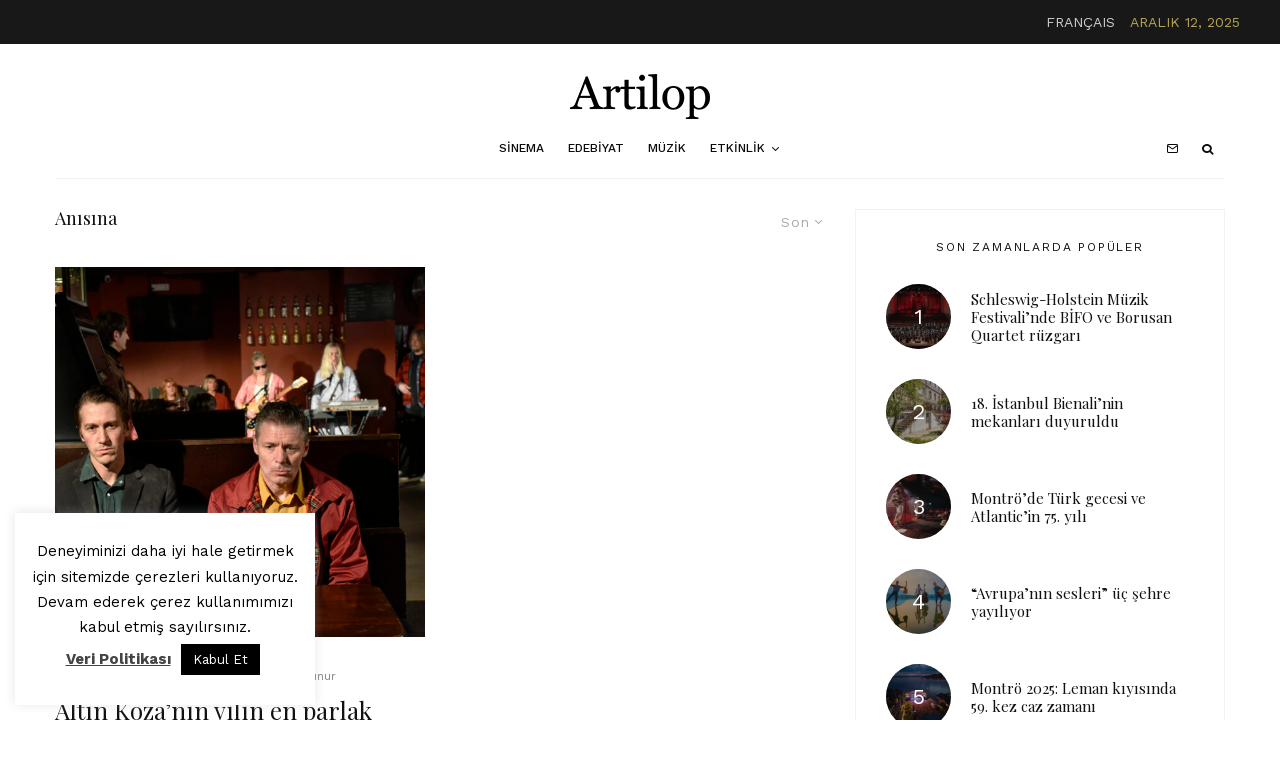

--- FILE ---
content_type: text/html; charset=UTF-8
request_url: https://artilop.co/tag/anisina/?filtered=latest
body_size: 27788
content:
<!DOCTYPE html>
<html lang="tr">
<head>
	<meta charset="UTF-8">
			<meta name="viewport" content="width=device-width, initial-scale=1">
		<link rel="profile" href="https://gmpg.org/xfn/11">
		<meta name="theme-color" content="#b5a357">
	<meta name='robots' content='index, follow, max-image-preview:large, max-snippet:-1, max-video-preview:-1' />

	<!-- This site is optimized with the Yoast SEO plugin v22.9 - https://yoast.com/wordpress/plugins/seo/ -->
	<title>Anısına - Artilop</title>
	<link rel="canonical" href="https://artilop.co/tag/anisina/" />
	<meta property="og:locale" content="tr_TR" />
	<meta property="og:type" content="article" />
	<meta property="og:title" content="Anısına - Artilop" />
	<meta property="og:url" content="https://artilop.co/tag/anisina/" />
	<meta property="og:site_name" content="Artilop" />
	<meta property="og:image" content="https://artilop.co/wp-content/uploads/2019/08/Artboard-1@art.jpg" />
	<meta property="og:image:width" content="1200" />
	<meta property="og:image:height" content="650" />
	<meta property="og:image:type" content="image/jpeg" />
	<meta name="twitter:card" content="summary_large_image" />
	<script type="application/ld+json" class="yoast-schema-graph">{"@context":"https://schema.org","@graph":[{"@type":"CollectionPage","@id":"https://artilop.co/tag/anisina/","url":"https://artilop.co/tag/anisina/","name":"Anısına - Artilop","isPartOf":{"@id":"https://artilop.co/#website"},"primaryImageOfPage":{"@id":"https://artilop.co/tag/anisina/#primaryimage"},"image":{"@id":"https://artilop.co/tag/anisina/#primaryimage"},"thumbnailUrl":"https://artilop.co/wp-content/uploads/2023/09/Kuolleetlehdet_04_photo_Malla_Hukkanen_c_Sputnik.jpg","breadcrumb":{"@id":"https://artilop.co/tag/anisina/#breadcrumb"},"inLanguage":"tr"},{"@type":"ImageObject","inLanguage":"tr","@id":"https://artilop.co/tag/anisina/#primaryimage","url":"https://artilop.co/wp-content/uploads/2023/09/Kuolleetlehdet_04_photo_Malla_Hukkanen_c_Sputnik.jpg","contentUrl":"https://artilop.co/wp-content/uploads/2023/09/Kuolleetlehdet_04_photo_Malla_Hukkanen_c_Sputnik.jpg","width":2362,"height":1577,"caption":"Sararmış Yapraklar (Kuolleet lehdet), 2023, Finlandiya, Almanya"},{"@type":"BreadcrumbList","@id":"https://artilop.co/tag/anisina/#breadcrumb","itemListElement":[{"@type":"ListItem","position":1,"name":"Ana Sayfa","item":"https://artilop.co/"},{"@type":"ListItem","position":2,"name":"Anısına"}]},{"@type":"WebSite","@id":"https://artilop.co/#website","url":"https://artilop.co/","name":"Artilop","description":"rafine sanat platformu","publisher":{"@id":"https://artilop.co/#organization"},"potentialAction":[{"@type":"SearchAction","target":{"@type":"EntryPoint","urlTemplate":"https://artilop.co/?s={search_term_string}"},"query-input":"required name=search_term_string"}],"inLanguage":"tr"},{"@type":"Organization","@id":"https://artilop.co/#organization","name":"Artilop","url":"https://artilop.co/","logo":{"@type":"ImageObject","inLanguage":"tr","@id":"https://artilop.co/#/schema/logo/image/","url":"https://artilop.co/wp-content/uploads/2019/08/artilopx2.png","contentUrl":"https://artilop.co/wp-content/uploads/2019/08/artilopx2.png","width":360,"height":90,"caption":"Artilop"},"image":{"@id":"https://artilop.co/#/schema/logo/image/"}}]}</script>
	<!-- / Yoast SEO plugin. -->


<link rel='dns-prefetch' href='//www.googletagmanager.com' />
<link rel='dns-prefetch' href='//fonts.googleapis.com' />
<link rel="alternate" type="application/rss+xml" title="Artilop &raquo; akışı" href="https://artilop.co/feed/" />
<link rel="alternate" type="application/rss+xml" title="Artilop &raquo; yorum akışı" href="https://artilop.co/comments/feed/" />
<link rel="alternate" type="application/rss+xml" title="Artilop &raquo; Anısına etiket akışı" href="https://artilop.co/tag/anisina/feed/" />
<script type="text/javascript">
/* <![CDATA[ */
window._wpemojiSettings = {"baseUrl":"https:\/\/s.w.org\/images\/core\/emoji\/15.0.3\/72x72\/","ext":".png","svgUrl":"https:\/\/s.w.org\/images\/core\/emoji\/15.0.3\/svg\/","svgExt":".svg","source":{"concatemoji":"https:\/\/artilop.co\/wp-includes\/js\/wp-emoji-release.min.js?ver=6.5.5"}};
/*! This file is auto-generated */
!function(i,n){var o,s,e;function c(e){try{var t={supportTests:e,timestamp:(new Date).valueOf()};sessionStorage.setItem(o,JSON.stringify(t))}catch(e){}}function p(e,t,n){e.clearRect(0,0,e.canvas.width,e.canvas.height),e.fillText(t,0,0);var t=new Uint32Array(e.getImageData(0,0,e.canvas.width,e.canvas.height).data),r=(e.clearRect(0,0,e.canvas.width,e.canvas.height),e.fillText(n,0,0),new Uint32Array(e.getImageData(0,0,e.canvas.width,e.canvas.height).data));return t.every(function(e,t){return e===r[t]})}function u(e,t,n){switch(t){case"flag":return n(e,"\ud83c\udff3\ufe0f\u200d\u26a7\ufe0f","\ud83c\udff3\ufe0f\u200b\u26a7\ufe0f")?!1:!n(e,"\ud83c\uddfa\ud83c\uddf3","\ud83c\uddfa\u200b\ud83c\uddf3")&&!n(e,"\ud83c\udff4\udb40\udc67\udb40\udc62\udb40\udc65\udb40\udc6e\udb40\udc67\udb40\udc7f","\ud83c\udff4\u200b\udb40\udc67\u200b\udb40\udc62\u200b\udb40\udc65\u200b\udb40\udc6e\u200b\udb40\udc67\u200b\udb40\udc7f");case"emoji":return!n(e,"\ud83d\udc26\u200d\u2b1b","\ud83d\udc26\u200b\u2b1b")}return!1}function f(e,t,n){var r="undefined"!=typeof WorkerGlobalScope&&self instanceof WorkerGlobalScope?new OffscreenCanvas(300,150):i.createElement("canvas"),a=r.getContext("2d",{willReadFrequently:!0}),o=(a.textBaseline="top",a.font="600 32px Arial",{});return e.forEach(function(e){o[e]=t(a,e,n)}),o}function t(e){var t=i.createElement("script");t.src=e,t.defer=!0,i.head.appendChild(t)}"undefined"!=typeof Promise&&(o="wpEmojiSettingsSupports",s=["flag","emoji"],n.supports={everything:!0,everythingExceptFlag:!0},e=new Promise(function(e){i.addEventListener("DOMContentLoaded",e,{once:!0})}),new Promise(function(t){var n=function(){try{var e=JSON.parse(sessionStorage.getItem(o));if("object"==typeof e&&"number"==typeof e.timestamp&&(new Date).valueOf()<e.timestamp+604800&&"object"==typeof e.supportTests)return e.supportTests}catch(e){}return null}();if(!n){if("undefined"!=typeof Worker&&"undefined"!=typeof OffscreenCanvas&&"undefined"!=typeof URL&&URL.createObjectURL&&"undefined"!=typeof Blob)try{var e="postMessage("+f.toString()+"("+[JSON.stringify(s),u.toString(),p.toString()].join(",")+"));",r=new Blob([e],{type:"text/javascript"}),a=new Worker(URL.createObjectURL(r),{name:"wpTestEmojiSupports"});return void(a.onmessage=function(e){c(n=e.data),a.terminate(),t(n)})}catch(e){}c(n=f(s,u,p))}t(n)}).then(function(e){for(var t in e)n.supports[t]=e[t],n.supports.everything=n.supports.everything&&n.supports[t],"flag"!==t&&(n.supports.everythingExceptFlag=n.supports.everythingExceptFlag&&n.supports[t]);n.supports.everythingExceptFlag=n.supports.everythingExceptFlag&&!n.supports.flag,n.DOMReady=!1,n.readyCallback=function(){n.DOMReady=!0}}).then(function(){return e}).then(function(){var e;n.supports.everything||(n.readyCallback(),(e=n.source||{}).concatemoji?t(e.concatemoji):e.wpemoji&&e.twemoji&&(t(e.twemoji),t(e.wpemoji)))}))}((window,document),window._wpemojiSettings);
/* ]]> */
</script>
<!-- artilop.co is managing ads with Advanced Ads 2.0.4 – https://wpadvancedads.com/ --><script id="artlp-ready">
			window.advanced_ads_ready=function(e,a){a=a||"complete";var d=function(e){return"interactive"===a?"loading"!==e:"complete"===e};d(document.readyState)?e():document.addEventListener("readystatechange",(function(a){d(a.target.readyState)&&e()}),{once:"interactive"===a})},window.advanced_ads_ready_queue=window.advanced_ads_ready_queue||[];		</script>
		<style id='wp-emoji-styles-inline-css' type='text/css'>

	img.wp-smiley, img.emoji {
		display: inline !important;
		border: none !important;
		box-shadow: none !important;
		height: 1em !important;
		width: 1em !important;
		margin: 0 0.07em !important;
		vertical-align: -0.1em !important;
		background: none !important;
		padding: 0 !important;
	}
</style>
<link rel='stylesheet' id='wp-block-library-css' href='https://artilop.co/wp-includes/css/dist/block-library/style.min.css?ver=6.5.5' type='text/css' media='all' />
<link rel='stylesheet' id='lets-info-up-block-css' href='https://artilop.co/wp-content/plugins/lets-info-up/frontend/css/style.min.css?ver=1.4.7' type='text/css' media='all' />
<style id='classic-theme-styles-inline-css' type='text/css'>
/*! This file is auto-generated */
.wp-block-button__link{color:#fff;background-color:#32373c;border-radius:9999px;box-shadow:none;text-decoration:none;padding:calc(.667em + 2px) calc(1.333em + 2px);font-size:1.125em}.wp-block-file__button{background:#32373c;color:#fff;text-decoration:none}
</style>
<style id='global-styles-inline-css' type='text/css'>
body{--wp--preset--color--black: #000000;--wp--preset--color--cyan-bluish-gray: #abb8c3;--wp--preset--color--white: #ffffff;--wp--preset--color--pale-pink: #f78da7;--wp--preset--color--vivid-red: #cf2e2e;--wp--preset--color--luminous-vivid-orange: #ff6900;--wp--preset--color--luminous-vivid-amber: #fcb900;--wp--preset--color--light-green-cyan: #7bdcb5;--wp--preset--color--vivid-green-cyan: #00d084;--wp--preset--color--pale-cyan-blue: #8ed1fc;--wp--preset--color--vivid-cyan-blue: #0693e3;--wp--preset--color--vivid-purple: #9b51e0;--wp--preset--gradient--vivid-cyan-blue-to-vivid-purple: linear-gradient(135deg,rgba(6,147,227,1) 0%,rgb(155,81,224) 100%);--wp--preset--gradient--light-green-cyan-to-vivid-green-cyan: linear-gradient(135deg,rgb(122,220,180) 0%,rgb(0,208,130) 100%);--wp--preset--gradient--luminous-vivid-amber-to-luminous-vivid-orange: linear-gradient(135deg,rgba(252,185,0,1) 0%,rgba(255,105,0,1) 100%);--wp--preset--gradient--luminous-vivid-orange-to-vivid-red: linear-gradient(135deg,rgba(255,105,0,1) 0%,rgb(207,46,46) 100%);--wp--preset--gradient--very-light-gray-to-cyan-bluish-gray: linear-gradient(135deg,rgb(238,238,238) 0%,rgb(169,184,195) 100%);--wp--preset--gradient--cool-to-warm-spectrum: linear-gradient(135deg,rgb(74,234,220) 0%,rgb(151,120,209) 20%,rgb(207,42,186) 40%,rgb(238,44,130) 60%,rgb(251,105,98) 80%,rgb(254,248,76) 100%);--wp--preset--gradient--blush-light-purple: linear-gradient(135deg,rgb(255,206,236) 0%,rgb(152,150,240) 100%);--wp--preset--gradient--blush-bordeaux: linear-gradient(135deg,rgb(254,205,165) 0%,rgb(254,45,45) 50%,rgb(107,0,62) 100%);--wp--preset--gradient--luminous-dusk: linear-gradient(135deg,rgb(255,203,112) 0%,rgb(199,81,192) 50%,rgb(65,88,208) 100%);--wp--preset--gradient--pale-ocean: linear-gradient(135deg,rgb(255,245,203) 0%,rgb(182,227,212) 50%,rgb(51,167,181) 100%);--wp--preset--gradient--electric-grass: linear-gradient(135deg,rgb(202,248,128) 0%,rgb(113,206,126) 100%);--wp--preset--gradient--midnight: linear-gradient(135deg,rgb(2,3,129) 0%,rgb(40,116,252) 100%);--wp--preset--font-size--small: 13px;--wp--preset--font-size--medium: 20px;--wp--preset--font-size--large: 36px;--wp--preset--font-size--x-large: 42px;--wp--preset--spacing--20: 0.44rem;--wp--preset--spacing--30: 0.67rem;--wp--preset--spacing--40: 1rem;--wp--preset--spacing--50: 1.5rem;--wp--preset--spacing--60: 2.25rem;--wp--preset--spacing--70: 3.38rem;--wp--preset--spacing--80: 5.06rem;--wp--preset--shadow--natural: 6px 6px 9px rgba(0, 0, 0, 0.2);--wp--preset--shadow--deep: 12px 12px 50px rgba(0, 0, 0, 0.4);--wp--preset--shadow--sharp: 6px 6px 0px rgba(0, 0, 0, 0.2);--wp--preset--shadow--outlined: 6px 6px 0px -3px rgba(255, 255, 255, 1), 6px 6px rgba(0, 0, 0, 1);--wp--preset--shadow--crisp: 6px 6px 0px rgba(0, 0, 0, 1);}:where(.is-layout-flex){gap: 0.5em;}:where(.is-layout-grid){gap: 0.5em;}body .is-layout-flex{display: flex;}body .is-layout-flex{flex-wrap: wrap;align-items: center;}body .is-layout-flex > *{margin: 0;}body .is-layout-grid{display: grid;}body .is-layout-grid > *{margin: 0;}:where(.wp-block-columns.is-layout-flex){gap: 2em;}:where(.wp-block-columns.is-layout-grid){gap: 2em;}:where(.wp-block-post-template.is-layout-flex){gap: 1.25em;}:where(.wp-block-post-template.is-layout-grid){gap: 1.25em;}.has-black-color{color: var(--wp--preset--color--black) !important;}.has-cyan-bluish-gray-color{color: var(--wp--preset--color--cyan-bluish-gray) !important;}.has-white-color{color: var(--wp--preset--color--white) !important;}.has-pale-pink-color{color: var(--wp--preset--color--pale-pink) !important;}.has-vivid-red-color{color: var(--wp--preset--color--vivid-red) !important;}.has-luminous-vivid-orange-color{color: var(--wp--preset--color--luminous-vivid-orange) !important;}.has-luminous-vivid-amber-color{color: var(--wp--preset--color--luminous-vivid-amber) !important;}.has-light-green-cyan-color{color: var(--wp--preset--color--light-green-cyan) !important;}.has-vivid-green-cyan-color{color: var(--wp--preset--color--vivid-green-cyan) !important;}.has-pale-cyan-blue-color{color: var(--wp--preset--color--pale-cyan-blue) !important;}.has-vivid-cyan-blue-color{color: var(--wp--preset--color--vivid-cyan-blue) !important;}.has-vivid-purple-color{color: var(--wp--preset--color--vivid-purple) !important;}.has-black-background-color{background-color: var(--wp--preset--color--black) !important;}.has-cyan-bluish-gray-background-color{background-color: var(--wp--preset--color--cyan-bluish-gray) !important;}.has-white-background-color{background-color: var(--wp--preset--color--white) !important;}.has-pale-pink-background-color{background-color: var(--wp--preset--color--pale-pink) !important;}.has-vivid-red-background-color{background-color: var(--wp--preset--color--vivid-red) !important;}.has-luminous-vivid-orange-background-color{background-color: var(--wp--preset--color--luminous-vivid-orange) !important;}.has-luminous-vivid-amber-background-color{background-color: var(--wp--preset--color--luminous-vivid-amber) !important;}.has-light-green-cyan-background-color{background-color: var(--wp--preset--color--light-green-cyan) !important;}.has-vivid-green-cyan-background-color{background-color: var(--wp--preset--color--vivid-green-cyan) !important;}.has-pale-cyan-blue-background-color{background-color: var(--wp--preset--color--pale-cyan-blue) !important;}.has-vivid-cyan-blue-background-color{background-color: var(--wp--preset--color--vivid-cyan-blue) !important;}.has-vivid-purple-background-color{background-color: var(--wp--preset--color--vivid-purple) !important;}.has-black-border-color{border-color: var(--wp--preset--color--black) !important;}.has-cyan-bluish-gray-border-color{border-color: var(--wp--preset--color--cyan-bluish-gray) !important;}.has-white-border-color{border-color: var(--wp--preset--color--white) !important;}.has-pale-pink-border-color{border-color: var(--wp--preset--color--pale-pink) !important;}.has-vivid-red-border-color{border-color: var(--wp--preset--color--vivid-red) !important;}.has-luminous-vivid-orange-border-color{border-color: var(--wp--preset--color--luminous-vivid-orange) !important;}.has-luminous-vivid-amber-border-color{border-color: var(--wp--preset--color--luminous-vivid-amber) !important;}.has-light-green-cyan-border-color{border-color: var(--wp--preset--color--light-green-cyan) !important;}.has-vivid-green-cyan-border-color{border-color: var(--wp--preset--color--vivid-green-cyan) !important;}.has-pale-cyan-blue-border-color{border-color: var(--wp--preset--color--pale-cyan-blue) !important;}.has-vivid-cyan-blue-border-color{border-color: var(--wp--preset--color--vivid-cyan-blue) !important;}.has-vivid-purple-border-color{border-color: var(--wp--preset--color--vivid-purple) !important;}.has-vivid-cyan-blue-to-vivid-purple-gradient-background{background: var(--wp--preset--gradient--vivid-cyan-blue-to-vivid-purple) !important;}.has-light-green-cyan-to-vivid-green-cyan-gradient-background{background: var(--wp--preset--gradient--light-green-cyan-to-vivid-green-cyan) !important;}.has-luminous-vivid-amber-to-luminous-vivid-orange-gradient-background{background: var(--wp--preset--gradient--luminous-vivid-amber-to-luminous-vivid-orange) !important;}.has-luminous-vivid-orange-to-vivid-red-gradient-background{background: var(--wp--preset--gradient--luminous-vivid-orange-to-vivid-red) !important;}.has-very-light-gray-to-cyan-bluish-gray-gradient-background{background: var(--wp--preset--gradient--very-light-gray-to-cyan-bluish-gray) !important;}.has-cool-to-warm-spectrum-gradient-background{background: var(--wp--preset--gradient--cool-to-warm-spectrum) !important;}.has-blush-light-purple-gradient-background{background: var(--wp--preset--gradient--blush-light-purple) !important;}.has-blush-bordeaux-gradient-background{background: var(--wp--preset--gradient--blush-bordeaux) !important;}.has-luminous-dusk-gradient-background{background: var(--wp--preset--gradient--luminous-dusk) !important;}.has-pale-ocean-gradient-background{background: var(--wp--preset--gradient--pale-ocean) !important;}.has-electric-grass-gradient-background{background: var(--wp--preset--gradient--electric-grass) !important;}.has-midnight-gradient-background{background: var(--wp--preset--gradient--midnight) !important;}.has-small-font-size{font-size: var(--wp--preset--font-size--small) !important;}.has-medium-font-size{font-size: var(--wp--preset--font-size--medium) !important;}.has-large-font-size{font-size: var(--wp--preset--font-size--large) !important;}.has-x-large-font-size{font-size: var(--wp--preset--font-size--x-large) !important;}
.wp-block-navigation a:where(:not(.wp-element-button)){color: inherit;}
:where(.wp-block-post-template.is-layout-flex){gap: 1.25em;}:where(.wp-block-post-template.is-layout-grid){gap: 1.25em;}
:where(.wp-block-columns.is-layout-flex){gap: 2em;}:where(.wp-block-columns.is-layout-grid){gap: 2em;}
.wp-block-pullquote{font-size: 1.5em;line-height: 1.6;}
</style>
<link rel='stylesheet' id='authors-list-css-css' href='https://artilop.co/wp-content/plugins/authors-list/backend/assets/css/front.css?ver=2.0.4' type='text/css' media='all' />
<link rel='stylesheet' id='jquery-ui-css-css' href='https://artilop.co/wp-content/plugins/authors-list/backend/assets/css/jquery-ui.css?ver=2.0.4' type='text/css' media='all' />
<link rel='stylesheet' id='cookie-law-info-css' href='https://artilop.co/wp-content/plugins/cookie-law-info/legacy/public/css/cookie-law-info-public.css?ver=3.2.4' type='text/css' media='all' />
<link rel='stylesheet' id='cookie-law-info-gdpr-css' href='https://artilop.co/wp-content/plugins/cookie-law-info/legacy/public/css/cookie-law-info-gdpr.css?ver=3.2.4' type='text/css' media='all' />
<link rel='stylesheet' id='lets-review-api-css' href='https://artilop.co/wp-content/plugins/lets-review/assets/css/style-api.min.css?ver=3.3.9.1' type='text/css' media='all' />
<link rel='stylesheet' id='font-awesome-css' href='https://artilop.co/wp-content/plugins/lets-review/assets/fonts/fontawesome/css/fontawesome.min.css?ver=3.3.9.1' type='text/css' media='all' />
<link rel='stylesheet' id='font-awesome-regular-css' href='https://artilop.co/wp-content/plugins/lets-review/assets/fonts/fontawesome/css/regular.min.css?ver=3.3.9.1' type='text/css' media='all' />
<link rel='stylesheet' id='font-awesome-solid-css' href='https://artilop.co/wp-content/plugins/lets-review/assets/fonts/fontawesome/css/solid.min.css?ver=3.3.9.1' type='text/css' media='all' />
<link rel='stylesheet' id='lets-live-blog-css' href='https://artilop.co/wp-content/plugins/lets-live-blog/frontend/css/style.min.css?ver=1.2.1' type='text/css' media='all' />
<link rel='stylesheet' id='lets-live-blog-icons-css' href='https://artilop.co/wp-content/plugins/lets-live-blog/frontend/css/fonts/style.css?ver=1.2.1' type='text/css' media='all' />
<link rel='stylesheet' id='zeen-style-css' href='https://artilop.co/wp-content/themes/zeen/assets/css/style.min.css?ver=1719880343' type='text/css' media='all' />
<style id='zeen-style-inline-css' type='text/css'>
.content-bg, .block-skin-5:not(.skin-inner), .block-skin-5.skin-inner > .tipi-row-inner-style, .article-layout-skin-1.title-cut-bl .hero-wrap .meta:before, .article-layout-skin-1.title-cut-bc .hero-wrap .meta:before, .article-layout-skin-1.title-cut-bl .hero-wrap .share-it:before, .article-layout-skin-1.title-cut-bc .hero-wrap .share-it:before, .standard-archive .page-header, .skin-dark .flickity-viewport, .zeen__var__options label { background: #ffffff;}a.zeen-pin-it{position: absolute}.background.mask {background-color: transparent}.side-author__wrap .mask a {display:inline-block;height:70px}.timed-pup,.modal-wrap {position:fixed;visibility:hidden}.to-top__fixed .to-top a{background-color:#000000; color: #fff}#block-wrap-6015 .tipi-row-inner-style{ ;}.site-inner { background-color: #fff; }.splitter svg g { fill: #fff; }.inline-post .block article .title { font-size: 20px;}input[type=submit], button, .tipi-button,.button,.wpcf7-submit,.button__back__home{ border-radius: 0; }.fontfam-1 { font-family: 'Playfair Display',serif!important;}input,input[type="number"],.body-f1, .quotes-f1 blockquote, .quotes-f1 q, .by-f1 .byline, .sub-f1 .subtitle, .wh-f1 .widget-title, .headings-f1 h1, .headings-f1 h2, .headings-f1 h3, .headings-f1 h4, .headings-f1 h5, .headings-f1 h6, .font-1, div.jvectormap-tip {font-family:'Playfair Display',serif;font-weight: 400;font-style: normal;}.fontfam-2 { font-family:'Work Sans',sans-serif!important; }input[type=submit], button, .tipi-button,.button,.wpcf7-submit,.button__back__home,.body-f2, .quotes-f2 blockquote, .quotes-f2 q, .by-f2 .byline, .sub-f2 .subtitle, .wh-f2 .widget-title, .headings-f2 h1, .headings-f2 h2, .headings-f2 h3, .headings-f2 h4, .headings-f2 h5, .headings-f2 h6, .font-2 {font-family:'Work Sans',sans-serif;font-weight: 400;font-style: normal;}.fontfam-3 { font-family:'Work Sans',sans-serif!important;}.body-f3, .quotes-f3 blockquote, .quotes-f3 q, .by-f3 .byline, .sub-f3 .subtitle, .wh-f3 .widget-title, .headings-f3 h1, .headings-f3 h2, .headings-f3 h3, .headings-f3 h4, .headings-f3 h5, .headings-f3 h6, .font-3 {font-family:'Work Sans',sans-serif;font-style: normal;font-weight: 500;}.tipi-row, .tipi-builder-on .contents-wrap > p { max-width: 1230px ; }.slider-columns--3 article { width: 360px }.slider-columns--2 article { width: 555px }.slider-columns--4 article { width: 262.5px }.single .site-content .tipi-row { max-width: 1230px ; }.single-product .site-content .tipi-row { max-width: 1230px ; }.date--secondary { color: #b5a357; }.date--main { color: #f8d92f; }.tipi-button-cta-mobile_menu{ font-size:12px;}.tipi-button-cta-wrap-mobile_menu{ color: #fff;}.tipi-button-cta-mobile_menu { background: #18181e; }.global-accent-border { border-color: #b5a357; }.trending-accent-border { border-color: #b5a357; }.trending-accent-bg { border-color: #b5a357; }.wpcf7-submit, .tipi-button.block-loader { background: #18181e; }.wpcf7-submit:hover, .tipi-button.block-loader:hover { background: #111; }.tipi-button.block-loader { color: #fff!important; }.wpcf7-submit { background: #18181e; }.wpcf7-submit:hover { background: #111; }.global-accent-bg, .icon-base-2:hover .icon-bg, #progress { background-color: #b5a357; }.global-accent-text, .mm-submenu-2 .mm-51 .menu-wrap > .sub-menu > li > a { color: #b5a357; }body { color:#444;}.excerpt { color:#bfbfbf;}.mode--alt--b .excerpt, .block-skin-2 .excerpt, .block-skin-2 .preview-classic .custom-button__fill-2 { color:#888!important;}.read-more-wrap { color:#767676;}.logo-fallback a { color:#000!important;}.site-mob-header .logo-fallback a { color:#000!important;}blockquote:not(.comment-excerpt) { color:#111;}.mode--alt--b blockquote:not(.comment-excerpt), .mode--alt--b .block-skin-0.block-wrap-quote .block-wrap-quote blockquote:not(.comment-excerpt), .mode--alt--b .block-skin-0.block-wrap-quote .block-wrap-quote blockquote:not(.comment-excerpt) span { color:#fff!important;}.byline, .byline a { color:#888;}.mode--alt--b .block-wrap-classic .byline, .mode--alt--b .block-wrap-classic .byline a, .mode--alt--b .block-wrap-thumbnail .byline, .mode--alt--b .block-wrap-thumbnail .byline a, .block-skin-2 .byline a, .block-skin-2 .byline { color:#888;}.preview-classic .meta .title, .preview-thumbnail .meta .title,.preview-56 .meta .title{ color:#111;}h1, h2, h3, h4, h5, h6, .block-title { color:#111;}.sidebar-widget  .widget-title { color:#111!important;}.link-color-wrap a, .woocommerce-Tabs-panel--description a { color: #333; }.mode--alt--b .link-color-wrap a, .mode--alt--b .woocommerce-Tabs-panel--description a { color: #888; }.copyright, .site-footer .bg-area-inner .copyright a { color: #8e8e8e; }.link-color-wrap a:hover { color: #000; }.mode--alt--b .link-color-wrap a:hover { color: #555; }body{line-height:1.66}input[type=submit], button, .tipi-button,.button,.wpcf7-submit,.button__back__home{letter-spacing:0.03em}.sub-menu a:not(.tipi-button){letter-spacing:0.1em}.widget-title{letter-spacing:0.15em}html, body{font-size:15px}.byline{font-size:12px}input[type=submit], button, .tipi-button,.button,.wpcf7-submit,.button__back__home{font-size:11px}.excerpt{font-size:15px}.logo-fallback, .secondary-wrap .logo-fallback a{font-size:22px}.logo span{font-size:12px}.breadcrumbs{font-size:10px}.hero-meta.tipi-s-typo .title{font-size:20px}.hero-meta.tipi-s-typo .subtitle{font-size:15px}.hero-meta.tipi-m-typo .title{font-size:20px}.hero-meta.tipi-m-typo .subtitle{font-size:15px}.hero-meta.tipi-xl-typo .title{font-size:20px}.hero-meta.tipi-xl-typo .subtitle{font-size:15px}.block-html-content h1, .single-content .entry-content h1{font-size:20px}.block-html-content h2, .single-content .entry-content h2{font-size:20px}.block-html-content h3, .single-content .entry-content h3{font-size:20px}.block-html-content h4, .single-content .entry-content h4{font-size:20px}.block-html-content h5, .single-content .entry-content h5{font-size:18px}.footer-block-links{font-size:8px}blockquote, q{font-size:20px}.site-footer .copyright{font-size:12px}.footer-navigation{font-size:12px}.site-footer .menu-icons{font-size:12px}.block-title, .page-title{font-size:24px}.block-subtitle{font-size:18px}.block-col-self .preview-2 .title{font-size:22px}.block-wrap-classic .tipi-m-typo .title-wrap .title{font-size:22px}.tipi-s-typo .title, .ppl-s-3 .tipi-s-typo .title, .zeen-col--wide .ppl-s-3 .tipi-s-typo .title, .preview-1 .title, .preview-21:not(.tipi-xs-typo) .title{font-size:22px}.tipi-xs-typo .title, .tipi-basket-wrap .basket-item .title{font-size:15px}.meta .read-more-wrap{font-size:11px}.widget-title{font-size:12px}.split-1:not(.preview-thumbnail) .mask{-webkit-flex: 0 0 calc( 34% - 15px);
					-ms-flex: 0 0 calc( 34% - 15px);
					flex: 0 0 calc( 34% - 15px);
					width: calc( 34% - 15px);}.preview-thumbnail .mask{-webkit-flex: 0 0 65px;
					-ms-flex: 0 0 65px;
					flex: 0 0 65px;
					width: 65px;}.footer-lower-area{padding-top:40px}.footer-lower-area{padding-bottom:40px}.footer-upper-area{padding-bottom:40px}.footer-upper-area{padding-top:40px}.footer-widget-wrap{padding-bottom:40px}.footer-widget-wrap{padding-top:40px}.tipi-button-cta-header{font-size:12px}.tipi-button.block-loader, .wpcf7-submit, .mc4wp-form-fields button { font-weight: 700;}.footer-lower-area, .footer-lower-area .menu-item, .footer-lower-area .menu-icon span {font-weight: 700;}input[type=submit], button, .tipi-button,.button,.wpcf7-submit,.button__back__home{ text-transform: uppercase; }.entry-title{ text-transform: none; }.logo-fallback{ text-transform: none; }.block-wrap-slider .title-wrap .title{ text-transform: none; }.block-wrap-grid .title-wrap .title, .tile-design-4 .meta .title-wrap .title{ text-transform: none; }.block-wrap-classic .title-wrap .title{ text-transform: none; }.block-title{ text-transform: none; }.meta .excerpt .read-more{ text-transform: uppercase; }.preview-grid .read-more{ text-transform: uppercase; }.block-subtitle{ text-transform: none; }.byline{ text-transform: none; }.widget-title{ text-transform: uppercase; }.main-navigation .menu-item, .main-navigation .menu-icon .menu-icon--text{ text-transform: uppercase; }.secondary-navigation, .secondary-wrap .menu-icon .menu-icon--text{ text-transform: uppercase; }.footer-lower-area .menu-item, .footer-lower-area .menu-icon span{ text-transform: none; }.sub-menu a:not(.tipi-button){ text-transform: none; }.site-mob-header .menu-item, .site-mob-header .menu-icon span{ text-transform: uppercase; }.single-content .entry-content h1, .single-content .entry-content h2, .single-content .entry-content h3, .single-content .entry-content h4, .single-content .entry-content h5, .single-content .entry-content h6, .meta__full h1, .meta__full h2, .meta__full h3, .meta__full h4, .meta__full h5, .bbp__thread__title{ text-transform: none; }.mm-submenu-2 .mm-11 .menu-wrap > *, .mm-submenu-2 .mm-31 .menu-wrap > *, .mm-submenu-2 .mm-21 .menu-wrap > *, .mm-submenu-2 .mm-51 .menu-wrap > *  { border-top: 3px solid transparent; }.separation-border { margin-bottom: 30px; }.load-more-wrap-1 { padding-top: 30px; }.block-wrap-classic .inf-spacer + .block:not(.block-62) { margin-top: 30px; }.separation-border-style { border-bottom: 1px #f2f2f2 solid;padding-bottom:30px;}.separation-border-v { background: #eee;}.separation-border-v { height: calc( 100% -  30px - 1px); }@media only screen and (max-width: 480px) {.separation-border-style { padding-bottom: 15px; }.separation-border { margin-bottom: 15px;}}.grid-spacing { border-top-width: 30px; }.sidebar-wrap .sidebar { padding-right: 30px; padding-left: 30px; padding-top:0px; padding-bottom:0px; }.sidebar-left .sidebar-wrap .sidebar { padding-right: 30px; padding-left: 30px; }@media only screen and (min-width: 481px) {.block-wrap-grid .block-title-area, .block-wrap-98 .block-piece-2 article:last-child { margin-bottom: -30px; }.block-wrap-92 .tipi-row-inner-box { margin-top: -30px; }.block-wrap-grid .only-filters { top: 30px; }.grid-spacing { border-right-width: 30px; }.block-fs {padding:30px;}.block-wrap-grid:not(.block-wrap-81) .block { width: calc( 100% + 30px ); }}@media only screen and (max-width: 859px) {.mobile__design--side .mask {
		width: calc( 34% - 15px);
	}}@media only screen and (min-width: 860px) {input[type=submit], button, .tipi-button,.button,.wpcf7-submit,.button__back__home{letter-spacing:0.09em}.hero-meta.tipi-s-typo .title{font-size:30px}.hero-meta.tipi-s-typo .subtitle{font-size:18px}.hero-meta.tipi-m-typo .title{font-size:30px}.hero-meta.tipi-m-typo .subtitle{font-size:18px}.hero-meta.tipi-xl-typo .title{font-size:30px}.hero-meta.tipi-xl-typo .subtitle{font-size:18px}.block-html-content h1, .single-content .entry-content h1{font-size:30px}.block-html-content h2, .single-content .entry-content h2{font-size:30px}.block-html-content h3, .single-content .entry-content h3{font-size:24px}.block-html-content h4, .single-content .entry-content h4{font-size:24px}blockquote, q{font-size:25px}.main-navigation, .main-navigation .menu-icon--text{font-size:12px}.sub-menu a:not(.tipi-button){font-size:12px}.main-navigation .menu-icon, .main-navigation .trending-icon-solo{font-size:12px}.secondary-wrap-v .standard-drop>a,.secondary-wrap, .secondary-wrap a, .secondary-wrap .menu-icon--text{font-size:11px}.secondary-wrap .menu-icon, .secondary-wrap .menu-icon a, .secondary-wrap .trending-icon-solo{font-size:13px}.layout-side-info .details{width:130px;float:left}.title-contrast .hero-wrap { height: calc( 100vh - 140px ); }.block-col-self .block-71 .tipi-s-typo .title { font-size: 18px; }.zeen-col--narrow .block-wrap-classic .tipi-m-typo .title-wrap .title { font-size: 18px; }.secondary-wrap .menu-padding, .secondary-wrap .ul-padding > li > a {
			padding-top: 11px;
			padding-bottom: 10px;
		}}@media only screen and (min-width: 1240px) {.hero-l .single-content {padding-top: 45px}.align-fs .contents-wrap .video-wrap, .align-fs-center .aligncenter.size-full, .align-fs-center .wp-caption.aligncenter .size-full, .align-fs-center .tiled-gallery, .align-fs .alignwide { width: 1170px; }.align-fs .contents-wrap .video-wrap { height: 658px; }.has-bg .align-fs .contents-wrap .video-wrap, .has-bg .align-fs .alignwide, .has-bg .align-fs-center .aligncenter.size-full, .has-bg .align-fs-center .wp-caption.aligncenter .size-full, .has-bg .align-fs-center .tiled-gallery { width: 1230px; }.has-bg .align-fs .contents-wrap .video-wrap { height: 691px; }.logo-fallback, .secondary-wrap .logo-fallback a{font-size:30px}.hero-meta.tipi-s-typo .title{font-size:36px}.hero-meta.tipi-m-typo .title{font-size:44px}.hero-meta.tipi-xl-typo .title{font-size:50px}.block-html-content h1, .single-content .entry-content h1{font-size:44px}.block-html-content h2, .single-content .entry-content h2{font-size:40px}.block-html-content h3, .single-content .entry-content h3{font-size:30px}.block-html-content h4, .single-content .entry-content h4{font-size:20px}.secondary-wrap-v .standard-drop>a,.secondary-wrap, .secondary-wrap a, .secondary-wrap .menu-icon--text{font-size:14px}.block-title, .page-title{font-size:18px}.block-subtitle{font-size:20px}.block-col-self .preview-2 .title{font-size:36px}.block-wrap-classic .tipi-m-typo .title-wrap .title{font-size:30px}.tipi-s-typo .title, .ppl-s-3 .tipi-s-typo .title, .zeen-col--wide .ppl-s-3 .tipi-s-typo .title, .preview-1 .title, .preview-21:not(.tipi-xs-typo) .title{font-size:24px}.split-1:not(.preview-thumbnail) .mask{-webkit-flex: 0 0 calc( 50% - 15px);
					-ms-flex: 0 0 calc( 50% - 15px);
					flex: 0 0 calc( 50% - 15px);
					width: calc( 50% - 15px);}.footer-lower-area{padding-top:30px}.footer-lower-area{padding-bottom:30px}.footer-upper-area{padding-bottom:45px}.footer-widget-wrap{padding-bottom:50px}.footer-widget-wrap{padding-top:50px}}.main-menu-bar-color-1 .current-menu-item > a, .main-menu-bar-color-1 .menu-main-menu > .dropper.active:not(.current-menu-item) > a { background-color: #111;}.site-header a { color: #0a0a0a; }.site-skin-3.content-subscribe, .site-skin-3.content-subscribe .subtitle, .site-skin-3.content-subscribe input, .site-skin-3.content-subscribe h2 { color: #fff; } .site-skin-3.content-subscribe input[type="email"] { border-color: #fff; }.mob-menu-wrap a { color: #ffffff; }.mob-menu-wrap .mobile-navigation .mobile-search-wrap .search { border-color: #ffffff; }.sidebar-wrap .sidebar { border:1px #f2f2f2 solid ; }.content-area .zeen-widget { padding:30px 0px 30px; }.grid-meta-bg .mask:before { content: ""; background-image: linear-gradient(to top, #0a0a0a 0%, rgba(0,0,0,0) 100%); }.grid-image-1 .mask-overlay { background-color: #b5a357 ; }.with-fi.preview-grid,.with-fi.preview-grid .byline,.with-fi.preview-grid .subtitle, .with-fi.preview-grid a { color: #fff; }.preview-grid .mask-overlay { opacity: 0 ; }@media (pointer: fine) {.preview-grid:hover .mask-overlay { opacity: 0.9 ; }}.slider-image-1 .mask-overlay { background-color: #1a1d1e ; }.with-fi.preview-slider-overlay,.with-fi.preview-slider-overlay .byline,.with-fi.preview-slider-overlay .subtitle, .with-fi.preview-slider-overlay a { color: #fff; }.preview-slider-overlay .mask-overlay { opacity: 0.2 ; }@media (pointer: fine) {.preview-slider-overlay:hover .mask-overlay { opacity: 0.6 ; }}.content-subscribe .bg-area, .content-subscribe .bg-area .woo-product-rating span, .content-subscribe .bg-area .stack-design-3 .meta { background-color: #000000; }.content-subscribe .bg-area .background { opacity: 1; }.content-subscribe .bg-area,.content-subscribe .bg-area .byline,.content-subscribe .bg-area a,.content-subscribe .bg-area .widget_search form *,.content-subscribe .bg-area h3,.content-subscribe .bg-area .widget-title { color:#fff; }.content-subscribe .bg-area .tipi-spin.tipi-row-inner-style:before { border-color:#fff; }.slide-in-menu .bg-area, .slide-in-menu .bg-area .woo-product-rating span, .slide-in-menu .bg-area .stack-design-3 .meta { background-color: #0a0707; }.slide-in-menu .bg-area .background { background-image: none; opacity: 1; }.slide-in-menu,.slide-in-menu .bg-area a,.slide-in-menu .bg-area .widget-title, .slide-in-menu .cb-widget-design-1 .cb-score { color:#ffffff; }.slide-in-menu form { border-color:#ffffff; }.slide-in-menu .bg-area .mc4wp-form-fields input[type="email"], #subscribe-submit input[type="email"], .subscribe-wrap input[type="email"],.slide-in-menu .bg-area .mc4wp-form-fields input[type="text"], #subscribe-submit input[type="text"], .subscribe-wrap input[type="text"] { border-bottom-color:#ffffff; }.mob-menu-wrap .bg-area, .mob-menu-wrap .bg-area .woo-product-rating span, .mob-menu-wrap .bg-area .stack-design-3 .meta { background-color: #0a0606; }.mob-menu-wrap .bg-area .background { background-image: none; opacity: 1; }.mob-menu-wrap .bg-area,.mob-menu-wrap .bg-area .byline,.mob-menu-wrap .bg-area a,.mob-menu-wrap .bg-area .widget_search form *,.mob-menu-wrap .bg-area h3,.mob-menu-wrap .bg-area .widget-title { color:#ffffff; }.mob-menu-wrap .bg-area .tipi-spin.tipi-row-inner-style:before { border-color:#ffffff; }.main-navigation, .main-navigation .menu-icon--text { color: #0a0a0a; }.main-navigation .horizontal-menu>li>a { padding-left: 12px; padding-right: 12px; }.main-navigation-border { border-bottom:1px #f2f2f2 solid ; }.main-navigation-border .drop-search { border-top:1px #f2f2f2 solid ; }#progress {bottom: 0;height: 1px; }.sticky-menu-2:not(.active) #progress  { bottom: -1px;  }.main-navigation .horizontal-menu .drop, .main-navigation .horizontal-menu > li > a, .date--main {
			padding-top: 20px;
			padding-bottom: 20px;
		}.site-mob-header .menu-icon { font-size: 13px; }.secondary-wrap-v .standard-drop>a,.secondary-wrap, .secondary-wrap a, .secondary-wrap .menu-icon--text { color: #cccccc; }.secondary-wrap .menu-secondary > li > a, .secondary-icons li > a { padding-left: 10px; padding-right: 10px; }.mc4wp-form-fields input[type=submit], .mc4wp-form-fields button, #subscribe-submit input[type=submit], .subscribe-wrap input[type=submit] {color: #fff;background-color: #121212;}.site-mob-header:not(.site-mob-header-11) .header-padding .logo-main-wrap, .site-mob-header:not(.site-mob-header-11) .header-padding .icons-wrap a, .site-mob-header-11 .header-padding {
		padding-top: 20px;
		padding-bottom: 20px;
	}.site-header .header-padding {
		padding-top:30px;
		padding-bottom:0px;
	}@media only screen and (min-width: 860px){.tipi-m-0 {display: none}}
</style>
<link rel='stylesheet' id='zeen-child-style-css' href='https://artilop.co/wp-content/themes/zeen-child/style.css?ver=4.5.1' type='text/css' media='all' />
<link rel='stylesheet' id='zeen-fonts-css' href='https://fonts.googleapis.com/css?family=Playfair+Display%3A400%2Citalic%7CWork+Sans%3A400%2C700%7CWork+Sans%3A500%2C700&#038;subset=latin&#038;display=swap' type='text/css' media='all' />
<link rel='stylesheet' id='photoswipe-css' href='https://artilop.co/wp-content/themes/zeen/assets/css/photoswipe.min.css?ver=4.1.3' type='text/css' media='all' />
<link rel='stylesheet' id='newsletter-css' href='https://artilop.co/wp-content/plugins/newsletter/style.css?ver=8.4.2' type='text/css' media='all' />
<link rel='stylesheet' id='login-with-ajax-css' href='https://artilop.co/wp-content/plugins/login-with-ajax/templates/widget.css?ver=4.3' type='text/css' media='all' />
<script type="text/javascript" src="https://artilop.co/wp-includes/js/jquery/jquery.min.js?ver=3.7.1" id="jquery-core-js"></script>
<script type="text/javascript" src="https://artilop.co/wp-includes/js/jquery/jquery-migrate.min.js?ver=3.4.1" id="jquery-migrate-js"></script>
<script type="text/javascript" id="cookie-law-info-js-extra">
/* <![CDATA[ */
var Cli_Data = {"nn_cookie_ids":[],"cookielist":[],"non_necessary_cookies":[],"ccpaEnabled":"","ccpaRegionBased":"","ccpaBarEnabled":"1","strictlyEnabled":["necessary","obligatoire"],"ccpaType":"gdpr","js_blocking":"","custom_integration":"","triggerDomRefresh":"","secure_cookies":""};
var cli_cookiebar_settings = {"animate_speed_hide":"500","animate_speed_show":"500","background":"#FFF","border":"#b1a6a6c2","border_on":"","button_1_button_colour":"#000","button_1_button_hover":"#000000","button_1_link_colour":"#fff","button_1_as_button":"1","button_1_new_win":"","button_2_button_colour":"#333","button_2_button_hover":"#292929","button_2_link_colour":"#444","button_2_as_button":"","button_2_hidebar":"","button_3_button_colour":"#000","button_3_button_hover":"#000000","button_3_link_colour":"#fff","button_3_as_button":"1","button_3_new_win":"","button_4_button_colour":"#000","button_4_button_hover":"#000000","button_4_link_colour":"#62a329","button_4_as_button":"","button_7_button_colour":"#61a229","button_7_button_hover":"#4e8221","button_7_link_colour":"#fff","button_7_as_button":"1","button_7_new_win":"","font_family":"inherit","header_fix":"","notify_animate_hide":"1","notify_animate_show":"","notify_div_id":"#cookie-law-info-bar","notify_position_horizontal":"right","notify_position_vertical":"bottom","scroll_close":"","scroll_close_reload":"","accept_close_reload":"","reject_close_reload":"","showagain_tab":"","showagain_background":"#fff","showagain_border":"#000","showagain_div_id":"#cookie-law-info-again","showagain_x_position":"100px","text":"#000","show_once_yn":"","show_once":"10000","logging_on":"","as_popup":"","popup_overlay":"1","bar_heading_text":"","cookie_bar_as":"widget","popup_showagain_position":"bottom-right","widget_position":"left"};
var log_object = {"ajax_url":"https:\/\/artilop.co\/wp-admin\/admin-ajax.php"};
/* ]]> */
</script>
<script type="text/javascript" src="https://artilop.co/wp-content/plugins/cookie-law-info/legacy/public/js/cookie-law-info-public.js?ver=3.2.4" id="cookie-law-info-js"></script>
<script type="text/javascript" id="login-with-ajax-js-extra">
/* <![CDATA[ */
var LWA = {"ajaxurl":"https:\/\/artilop.co\/wp-admin\/admin-ajax.php","off":""};
/* ]]> */
</script>
<script type="text/javascript" src="https://artilop.co/wp-content/themes/zeen/plugins/login-with-ajax/login-with-ajax.js?ver=4.3" id="login-with-ajax-js"></script>
<script type="text/javascript" src="https://artilop.co/wp-content/plugins/login-with-ajax/ajaxify/ajaxify.min.js?ver=4.3" id="login-with-ajax-ajaxify-js"></script>

<!-- Site Kit tarafından eklenen Google etiketi (gtag.js) snippet&#039;i -->
<!-- Google Analytics snippet added by Site Kit -->
<script type="text/javascript" src="https://www.googletagmanager.com/gtag/js?id=GT-PJ5K83F" id="google_gtagjs-js" async></script>
<script type="text/javascript" id="google_gtagjs-js-after">
/* <![CDATA[ */
window.dataLayer = window.dataLayer || [];function gtag(){dataLayer.push(arguments);}
gtag("set","linker",{"domains":["artilop.co"]});
gtag("js", new Date());
gtag("set", "developer_id.dZTNiMT", true);
gtag("config", "GT-PJ5K83F");
/* ]]> */
</script>
<link rel="https://api.w.org/" href="https://artilop.co/wp-json/" /><link rel="alternate" type="application/json" href="https://artilop.co/wp-json/wp/v2/tags/6015" /><link rel="EditURI" type="application/rsd+xml" title="RSD" href="https://artilop.co/xmlrpc.php?rsd" />
<meta name="generator" content="WordPress 6.5.5" />
<meta name="generator" content="Site Kit by Google 1.167.0" /><link rel="preload" type="font/woff2" as="font" href="https://artilop.co/wp-content/themes/zeen/assets/css/tipi/tipi.woff2?9oa0lg" crossorigin="anonymous"><link rel="dns-prefetch" href="//fonts.googleapis.com"><link rel="preconnect" href="https://fonts.gstatic.com/" crossorigin="anonymous">
<!-- Site Kit tarafından eklenen Google AdSense meta etiketleri -->
<meta name="google-adsense-platform-account" content="ca-host-pub-2644536267352236">
<meta name="google-adsense-platform-domain" content="sitekit.withgoogle.com">
<!-- Site Kit tarafından eklenen Google AdSense meta etiketlerine son verin -->

<!-- Google Tag Manager snippet added by Site Kit -->
<script type="text/javascript">
/* <![CDATA[ */

			( function( w, d, s, l, i ) {
				w[l] = w[l] || [];
				w[l].push( {'gtm.start': new Date().getTime(), event: 'gtm.js'} );
				var f = d.getElementsByTagName( s )[0],
					j = d.createElement( s ), dl = l != 'dataLayer' ? '&l=' + l : '';
				j.async = true;
				j.src = 'https://www.googletagmanager.com/gtm.js?id=' + i + dl;
				f.parentNode.insertBefore( j, f );
			} )( window, document, 'script', 'dataLayer', 'GTM-K98KBPN' );
			
/* ]]> */
</script>

<!-- End Google Tag Manager snippet added by Site Kit -->
<link rel="icon" href="https://artilop.co/wp-content/uploads/2023/04/cropped-Asset-3arti-32x32.png" sizes="32x32" />
<link rel="icon" href="https://artilop.co/wp-content/uploads/2023/04/cropped-Asset-3arti-192x192.png" sizes="192x192" />
<link rel="apple-touch-icon" href="https://artilop.co/wp-content/uploads/2023/04/cropped-Asset-3arti-180x180.png" />
<meta name="msapplication-TileImage" content="https://artilop.co/wp-content/uploads/2023/04/cropped-Asset-3arti-270x270.png" />
</head>
<body class="archive tag tag-anisina tag-6015 headings-f1 body-f2 sub-f1 quotes-f1 by-f2 wh-f2 widget-title-c menu-no-color-hover mob-fi-tall excerpt-mob-off skin-light single-sticky-spin site-mob-menu-a-4 site-mob-menu-2 mm-submenu-1 main-menu-logo-1 body-header-style-2 byline-font-2 aa-prefix-artlp- aa-disabled-bots">
			<!-- Google Tag Manager (noscript) snippet added by Site Kit -->
		<noscript>
			<iframe src="https://www.googletagmanager.com/ns.html?id=GTM-K98KBPN" height="0" width="0" style="display:none;visibility:hidden"></iframe>
		</noscript>
		<!-- End Google Tag Manager (noscript) snippet added by Site Kit -->
			<div id="page" class="site">
		<div id="mob-line" class="tipi-m-0"></div><header id="mobhead" class="site-header-block site-mob-header tipi-m-0 site-mob-header-1 site-mob-menu-2 site-skin-1 site-img-1"><div class="bg-area header-padding tipi-row tipi-vertical-c">
	<ul class="menu-left icons-wrap tipi-vertical-c">
				<li class="menu-icon menu-icon-style-1 menu-icon-search"><a href="#" class="tipi-i-search modal-tr tipi-tip tipi-tip-move" data-title="Arama" data-type="search"></a></li>
				
	
			
				
	
		</ul>
	<div class="logo-main-wrap logo-mob-wrap">
		<div class="logo logo-mobile"><a href="https://artilop.co" data-pin-nopin="true"><span class="logo-img"><img src="https://artilop.co/wp-content/uploads/2023/04/artilop_mobile_05@0.5x.png" alt="" srcset="https://artilop.co/wp-content/uploads/2023/04/artilop_mobile-1.png 2x" width="95" height="25"></span></a></div>	</div>
	<ul class="menu-right icons-wrap tipi-vertical-c">
		
				
	
			
				
	
			
				
			<li class="menu-icon menu-icon-mobile-slide"><a href="#" class="mob-tr-open" data-target="slide-menu"><i class="tipi-i-menu-mob" aria-hidden="true"></i></a></li>
	
		</ul>
	<div class="background mask"></div></div>
</header><!-- .site-mob-header -->		<div class="site-inner">
			<div id="secondary-wrap" class="secondary-wrap tipi-xs-0 clearfix font-2 mm-ani-1 secondary-menu-skin-2 secondary-menu-width-2 menu-secondary--flipped"><div class="menu-bg-area"><div class="menu-content-wrap clearfix tipi-vertical-c">	<nav id="secondary-navigation" class="secondary-navigation rotatable tipi-xs-0">
		<ul id="menu-secondary" class="menu-secondary horizontal-menu tipi-flex menu-secondary ul-padding row font-2 main-menu-skin-1 main-menu-bar-color-2 mm-skin-3 mm-submenu-1 mm-ani-1">
			<li class="current-date menu-padding date--secondary">Aralık 12, 2025</li><li id="menu-item-11499" class="menu-item menu-item-type-custom menu-item-object-custom dropper drop-it mm-art mm-wrap-2 mm-wrap menu-item-11499"><a href="https://artilop.co/fr" data-ps2id-api="true">FRANÇAIS</a></li>
		</ul>
	</nav><!-- .secondary-navigation -->
</div></div></div><header id="masthead" class="site-header-block site-header clearfix site-header-2 header-width-3 header-skin-1 site-img-1 mm-ani-1 mm-skin-3 main-menu-skin-1 main-menu-width-3 main-menu-bar-color-2 logo-only-when-stuck tipi-row main-menu-c" data-pt-diff="0" data-pb-diff="0"><div class="bg-area">
	<div class="tipi-flex-lcr logo-main-wrap header-padding tipi-flex-eq-height logo-main-wrap-center">
						<div class="logo-main-wrap header-padding tipi-all-c"><div class="logo logo-main"><a href="https://artilop.co" data-pin-nopin="true"><span class="logo-img"><img src="https://artilop.co/wp-content/uploads/2023/10/artilop.png" alt="" srcset="https://artilop.co/wp-content/uploads/2023/10/artilopret.png 2x" data-base-src="https://artilop.co/wp-content/uploads/2023/10/artilop.png" data-alt-src="https://artilop.co/wp-content/uploads/2023/10/artilop-w.png" data-base-srcset="https://artilop.co/wp-content/uploads/2023/10/artilopret.png 2x" data-alt-srcset="https://artilop.co/wp-content/uploads/2023/10/artilopret-w.png 2x" width="180" height="45"></span></a></div></div>							</div>
	<div class="background mask"></div></div>
</header><!-- .site-header --><div id="header-line"></div><nav id="site-navigation" class="main-navigation main-navigation-1 tipi-xs-0 clearfix logo-only-when-stuck tipi-row main-menu-skin-1 main-menu-width-3 main-menu-bar-color-2 mm-skin-3 mm-submenu-1 mm-ani-1 main-menu-c sticky-menu-dt sticky-menu sticky-menu-1 sticky-top">	<div class="main-navigation-border menu-bg-area">
		<div class="nav-grid clearfix tipi-row">
			<div class="tipi-flex sticky-part sticky-p1">
				<div class="logo-menu-wrap tipi-vertical-c"><div class="logo logo-main-menu"><a href="https://artilop.co" data-pin-nopin="true"><span class="logo-img"><img src="https://artilop.co/wp-content/uploads/2023/05/Untitled-1ico.png" alt="" srcset="https://artilop.co/wp-content/uploads/2023/05/Untitled-1ico-retina.png 2x" data-base-src="https://artilop.co/wp-content/uploads/2023/05/Untitled-1ico.png" data-alt-src="https://artilop.co/wp-content/uploads/2025/03/Artilop_ico1w.png" data-base-srcset="https://artilop.co/wp-content/uploads/2023/05/Untitled-1ico-retina.png 2x" data-alt-srcset="https://artilop.co/wp-content/uploads/2025/03/Artilop_ico1w_r.png 2x" width="28" height="28"></span></a></div></div>				<ul id="menu-main-menu" class="menu-main-menu horizontal-menu tipi-flex font-3">
					<li id="menu-item-433" class="menu-item menu-item-type-taxonomy menu-item-object-category dropper drop-it mm-art mm-wrap-11 mm-wrap mm-color mm-sb-left menu-item-433"><a href="https://artilop.co/category/sinema/" data-ps2id-api="true" data-ppp="3" data-tid="16"  data-term="category">Sinema</a><div class="menu mm-11 tipi-row" data-mm="11"><div class="menu-wrap menu-wrap-more-10 tipi-flex"><div id="block-wrap-433" class="block-wrap-native block-wrap block-wrap-61 block-css-433 block-wrap-classic columns__m--1 elements-design-1 block-skin-0 filter-wrap-2 tipi-box tipi-row ppl-m-3 ppl-s-3 clearfix" data-id="433" data-base="0"><div class="tipi-row-inner-style clearfix"><div class="tipi-row-inner-box contents sticky--wrap"><div class="block-title-wrap module-block-title clearfix  block-title-1 with-load-more"><div class="block-title-area clearfix"><div class="block-title font-1">Sinema</div></div><div class="filters tipi-flex font-2"><div class="load-more-wrap load-more-size-2 load-more-wrap-2">		<a href="#" data-id="433" class="tipi-arrow tipi-arrow-s tipi-arrow-l block-loader block-more block-more-1 no-more" data-dir="1"><i class="tipi-i-angle-left" aria-hidden="true"></i></a>
		<a href="#" data-id="433" class="tipi-arrow tipi-arrow-s tipi-arrow-r block-loader block-more block-more-2" data-dir="2"><i class="tipi-i-angle-right" aria-hidden="true"></i></a>
		</div></div></div><div class="block block-61 tipi-flex preview-review-bot"><article class="tipi-xs-12 elements-location-1 clearfix with-fi ani-base tipi-m-typo stack-1 stack-design-1 separation-border-style loop-0 preview-classic preview__img-shape-l preview-61 img-ani-base img-ani-1 img-color-hover-base img-color-hover-1 elements-design-1 post-11763 post type-post status-publish format-standard has-post-thumbnail hentry category-dosya category-sinema tag-ceylan-ozgun-ozcelik tag-film tag-hasret-gultekin tag-kaygi tag-leman tag-sivas-katliami" style="--animation-order:0"><div class="preview-mini-wrap clearfix"><div class="mask"><a href="https://artilop.co/kaygi-gundem-ve-unutuslar/" class="mask-img"><img width="770" height="513" src="https://artilop.co/wp-content/uploads/2025/07/kaygi_2017-770x513.jpg" class="attachment-zeen-770-513 size-zeen-770-513 wp-post-image" alt="" decoding="async" fetchpriority="high" srcset="https://artilop.co/wp-content/uploads/2025/07/kaygi_2017-770x512.jpg 770w, https://artilop.co/wp-content/uploads/2025/07/kaygi_2017-300x200.jpg 300w, https://artilop.co/wp-content/uploads/2025/07/kaygi_2017-1024x681.jpg 1024w, https://artilop.co/wp-content/uploads/2025/07/kaygi_2017-1536x1021.jpg 1536w, https://artilop.co/wp-content/uploads/2025/07/kaygi_2017-360x240.jpg 360w, https://artilop.co/wp-content/uploads/2025/07/kaygi_2017-500x333.jpg 500w, https://artilop.co/wp-content/uploads/2025/07/kaygi_2017-1155x770.jpg 1155w, https://artilop.co/wp-content/uploads/2025/07/kaygi_2017-370x247.jpg 370w, https://artilop.co/wp-content/uploads/2025/07/kaygi_2017-293x195.jpg 293w, https://artilop.co/wp-content/uploads/2025/07/kaygi_2017-1400x931.jpg 1400w, https://artilop.co/wp-content/uploads/2025/07/kaygi_2017.jpg 2000w" sizes="(max-width: 770px) 100vw, 770px" /></a></div><div class="meta"><div class="title-wrap"><h3 class="title"><a href="https://artilop.co/kaygi-gundem-ve-unutuslar/">Kaygı, gündem ve unutuşlar</a></h3></div></div></div></article><article class="tipi-xs-12 elements-location-1 clearfix with-fi ani-base tipi-m-typo stack-1 stack-design-1 separation-border-style loop-1 preview-classic preview__img-shape-l preview-61 img-ani-base img-ani-1 img-color-hover-base img-color-hover-1 elements-design-1 post-11456 post type-post status-publish format-standard has-post-thumbnail hentry category-etkinlik category-festival category-odultoreni category-sinema tag-78-cannes-film-festivali tag-adam-mars-jones tag-adnan-al-rajeev tag-akinola-davies-jr tag-arab-nasser tag-cannes-film-festivali tag-cleo-diara tag-diego-cespedes tag-frank-dillane tag-harris-dickinson tag-harry-lighton tag-hasan-hadi tag-it-was-just-an-accident tag-jafar-panahi tag-jean-pierre-dardenne tag-joachim-trier tag-juliette-binoche tag-kleber-mendonca-filho tag-luc-dardenne tag-manset tag-mascha-schilinski tag-nadia-melliti tag-oliver-laxe tag-palais-des-festivals tag-pedro-pinho tag-sepideh-farsi tag-simon-mesa-soto tag-tarzan-nasser tag-tawfeek-barhom tag-wagner-moura" style="--animation-order:1"><div class="preview-mini-wrap clearfix"><div class="mask"><a href="https://artilop.co/cannes-2025te-altin-palmiye-jafar-panahinin/" class="mask-img"><img width="770" height="513" src="https://artilop.co/wp-content/uploads/2025/05/000_B35D1-scaled-1-770x513.png" class="attachment-zeen-770-513 size-zeen-770-513 wp-post-image" alt="Grand Théâtre Lumière&#039;de gerçekleşen 78. Cannes Film Festivali Kapanış Seremonisi. Görsel: Antonin Thuillier, AFP" decoding="async" srcset="https://artilop.co/wp-content/uploads/2025/05/000_B35D1-scaled-1-770x513.png 770w, https://artilop.co/wp-content/uploads/2025/05/000_B35D1-scaled-1-300x200.png 300w, https://artilop.co/wp-content/uploads/2025/05/000_B35D1-scaled-1-1024x682.png 1024w, https://artilop.co/wp-content/uploads/2025/05/000_B35D1-scaled-1-1536x1022.png 1536w, https://artilop.co/wp-content/uploads/2025/05/000_B35D1-scaled-1-360x240.png 360w, https://artilop.co/wp-content/uploads/2025/05/000_B35D1-scaled-1-500x333.png 500w, https://artilop.co/wp-content/uploads/2025/05/000_B35D1-scaled-1-1155x770.png 1155w, https://artilop.co/wp-content/uploads/2025/05/000_B35D1-scaled-1-370x247.png 370w, https://artilop.co/wp-content/uploads/2025/05/000_B35D1-scaled-1-293x195.png 293w, https://artilop.co/wp-content/uploads/2025/05/000_B35D1-scaled-1-1400x932.png 1400w, https://artilop.co/wp-content/uploads/2025/05/000_B35D1-scaled-1.png 1600w" sizes="(max-width: 770px) 100vw, 770px" /></a></div><div class="meta"><div class="title-wrap"><h3 class="title"><a href="https://artilop.co/cannes-2025te-altin-palmiye-jafar-panahinin/">Cannes 2025&#8217;te Altın Palmiye Jafar Panahi’nin</a></h3></div></div></div></article><article class="tipi-xs-12 elements-location-1 clearfix with-fi ani-base tipi-m-typo stack-1 stack-design-1 separation-border-style loop-2 preview-classic preview__img-shape-l preview-61 img-ani-base img-ani-1 img-color-hover-base img-color-hover-1 elements-design-1 post-11288 post type-post status-publish format-standard has-post-thumbnail hentry category-etkinlik category-festival category-sinema tag-78-cannes-film-festivali tag-altin-palmiye tag-amelie-bonnin tag-cannes-film-festivali tag-christopher-mcquarrie tag-emilie-dequennee tag-fatima-hassouna tag-grand-theatre-lumiere tag-halle-berry tag-harris-dickinson tag-juliette-binoche tag-kristen-stewart tag-laurent-lafitte tag-leonardo-dicaprio tag-manset tag-robert-de-niro tag-scarlett-johansson tag-tom-cruise" style="--animation-order:2"><div class="preview-mini-wrap clearfix"><div class="mask"><a href="https://artilop.co/acilis-gecesi-ve-ilk-gununde-2025-cannes-film-festivali/" class="mask-img"><img width="770" height="513" src="https://artilop.co/wp-content/uploads/2025/05/unnamed-1-770x513.png" class="attachment-zeen-770-513 size-zeen-770-513 wp-post-image" alt="78. Cannes Film Festivali jürisi Açılış Gecesi&#039;nde. Görsel: Joachim Tournebize / FDC" decoding="async" srcset="https://artilop.co/wp-content/uploads/2025/05/unnamed-1-770x513.png 770w, https://artilop.co/wp-content/uploads/2025/05/unnamed-1-360x240.png 360w, https://artilop.co/wp-content/uploads/2025/05/unnamed-1-370x247.png 370w" sizes="(max-width: 770px) 100vw, 770px" /></a></div><div class="meta"><div class="title-wrap"><h3 class="title"><a href="https://artilop.co/acilis-gecesi-ve-ilk-gununde-2025-cannes-film-festivali/">Açılış gecesi ve ilk gününde 2025 Cannes Film Festivali</a></h3></div></div></div></article></div></div></div></div></div></div></li>
<li id="menu-item-426" class="menu-item menu-item-type-taxonomy menu-item-object-category dropper drop-it mm-art mm-wrap-11 mm-wrap mm-color mm-sb-left menu-item-426"><a href="https://artilop.co/category/edebiyat/" data-ps2id-api="true" data-ppp="3" data-tid="17"  data-term="category">Edebiyat</a><div class="menu mm-11 tipi-row" data-mm="11"><div class="menu-wrap menu-wrap-more-10 tipi-flex"><div id="block-wrap-426" class="block-wrap-native block-wrap block-wrap-61 block-css-426 block-wrap-classic columns__m--1 elements-design-1 block-skin-0 filter-wrap-2 tipi-box tipi-row ppl-m-3 ppl-s-3 clearfix" data-id="426" data-base="0"><div class="tipi-row-inner-style clearfix"><div class="tipi-row-inner-box contents sticky--wrap"><div class="block-title-wrap module-block-title clearfix  block-title-1 with-load-more"><div class="block-title-area clearfix"><div class="block-title font-1">Edebiyat</div></div><div class="filters tipi-flex font-2"><div class="load-more-wrap load-more-size-2 load-more-wrap-2">		<a href="#" data-id="426" class="tipi-arrow tipi-arrow-s tipi-arrow-l block-loader block-more block-more-1 no-more" data-dir="1"><i class="tipi-i-angle-left" aria-hidden="true"></i></a>
		<a href="#" data-id="426" class="tipi-arrow tipi-arrow-s tipi-arrow-r block-loader block-more block-more-2" data-dir="2"><i class="tipi-i-angle-right" aria-hidden="true"></i></a>
		</div></div></div><div class="block block-61 tipi-flex preview-review-bot"><article class="tipi-xs-12 elements-location-1 clearfix with-fi ani-base tipi-m-typo stack-1 stack-design-1 separation-border-style loop-0 preview-classic preview__img-shape-l preview-61 img-ani-base img-ani-1 img-color-hover-base img-color-hover-1 elements-design-1 post-11592 post type-post status-publish format-standard has-post-thumbnail hentry category-edebiyat category-etkinlik tag-ayberk-erkay tag-babami-kim-oldurdu tag-bir-kadinin-kavgalari-ve-donusumleri tag-eddynin-sonu tag-edouard-louis tag-salon-iksv tag-siddetin-tarihi" style="--animation-order:0"><div class="preview-mini-wrap clearfix"><div class="mask"><a href="https://artilop.co/edouard-louis-istanbulda-okurlariyla-bulustu/" class="mask-img"><img width="770" height="513" src="https://artilop.co/wp-content/uploads/2025/06/1750677329_EdebiyatSalonu___douardLouis__20250621_3__1_-770x513.jpg" class="attachment-zeen-770-513 size-zeen-770-513 wp-post-image" alt="" decoding="async" srcset="https://artilop.co/wp-content/uploads/2025/06/1750677329_EdebiyatSalonu___douardLouis__20250621_3__1_-770x513.jpg 770w, https://artilop.co/wp-content/uploads/2025/06/1750677329_EdebiyatSalonu___douardLouis__20250621_3__1_-300x200.jpg 300w, https://artilop.co/wp-content/uploads/2025/06/1750677329_EdebiyatSalonu___douardLouis__20250621_3__1_-1024x683.jpg 1024w, https://artilop.co/wp-content/uploads/2025/06/1750677329_EdebiyatSalonu___douardLouis__20250621_3__1_-1536x1024.jpg 1536w, https://artilop.co/wp-content/uploads/2025/06/1750677329_EdebiyatSalonu___douardLouis__20250621_3__1_-2048x1365.jpg 2048w, https://artilop.co/wp-content/uploads/2025/06/1750677329_EdebiyatSalonu___douardLouis__20250621_3__1_-360x240.jpg 360w, https://artilop.co/wp-content/uploads/2025/06/1750677329_EdebiyatSalonu___douardLouis__20250621_3__1_-500x333.jpg 500w, https://artilop.co/wp-content/uploads/2025/06/1750677329_EdebiyatSalonu___douardLouis__20250621_3__1_-1155x770.jpg 1155w, https://artilop.co/wp-content/uploads/2025/06/1750677329_EdebiyatSalonu___douardLouis__20250621_3__1_-370x247.jpg 370w, https://artilop.co/wp-content/uploads/2025/06/1750677329_EdebiyatSalonu___douardLouis__20250621_3__1_-293x195.jpg 293w, https://artilop.co/wp-content/uploads/2025/06/1750677329_EdebiyatSalonu___douardLouis__20250621_3__1_-1400x933.jpg 1400w" sizes="(max-width: 770px) 100vw, 770px" /></a></div><div class="meta"><div class="title-wrap"><h3 class="title"><a href="https://artilop.co/edouard-louis-istanbulda-okurlariyla-bulustu/">Édouard Louis, İstanbul&#8217;da okurlarıyla buluştu</a></h3></div></div></div></article><article class="tipi-xs-12 elements-location-1 clearfix with-fi ani-base tipi-m-typo stack-1 stack-design-1 separation-border-style loop-1 preview-classic preview__img-shape-l preview-61 img-ani-base img-ani-1 img-color-hover-base img-color-hover-1 elements-design-1 post-10134 post type-post status-publish format-standard has-post-thumbnail hentry category-dosya category-edebiyat tag-cifte-standart tag-guy-de-maupassant tag-jacques-derrida tag-manset" style="--animation-order:1"><div class="preview-mini-wrap clearfix"><div class="mask"><a href="https://artilop.co/kahraman-fahise/" class="mask-img"><img width="770" height="513" src="https://artilop.co/wp-content/uploads/2025/05/Romagnol_dapres_Francois_Thevenot_-_les_provisions_de_Boule_de_Suif-770x513.jpg" class="attachment-zeen-770-513 size-zeen-770-513 wp-post-image" alt="" decoding="async" srcset="https://artilop.co/wp-content/uploads/2025/05/Romagnol_dapres_Francois_Thevenot_-_les_provisions_de_Boule_de_Suif-770x513.jpg 770w, https://artilop.co/wp-content/uploads/2025/05/Romagnol_dapres_Francois_Thevenot_-_les_provisions_de_Boule_de_Suif-360x240.jpg 360w, https://artilop.co/wp-content/uploads/2025/05/Romagnol_dapres_Francois_Thevenot_-_les_provisions_de_Boule_de_Suif-1155x770.jpg 1155w, https://artilop.co/wp-content/uploads/2025/05/Romagnol_dapres_Francois_Thevenot_-_les_provisions_de_Boule_de_Suif-370x247.jpg 370w" sizes="(max-width: 770px) 100vw, 770px" /></a></div><div class="meta"><div class="title-wrap"><h3 class="title"><a href="https://artilop.co/kahraman-fahise/">Kahraman fahişe</a></h3></div></div></div></article><article class="tipi-xs-12 elements-location-1 clearfix with-fi ani-base tipi-m-typo stack-1 stack-design-1 separation-border-style loop-2 preview-classic preview__img-shape-l preview-61 img-ani-base img-ani-1 img-color-hover-base img-color-hover-1 elements-design-1 post-11112 post type-post status-publish format-standard has-post-thumbnail hentry category-dosya category-edebiyat tag-manset tag-nietzsche tag-putlarin-alacakaranligi" style="--animation-order:2"><div class="preview-mini-wrap clearfix"><div class="mask"><a href="https://artilop.co/toplumlarda-sonun-baslangici-putlarin-alacakaranligi/" class="mask-img"><img width="770" height="513" src="https://artilop.co/wp-content/uploads/2025/03/Snapins.ai_486238748_18492920869063640_2915899711998522876_n_1080-770x513.jpg" class="attachment-zeen-770-513 size-zeen-770-513 wp-post-image" alt="" decoding="async" srcset="https://artilop.co/wp-content/uploads/2025/03/Snapins.ai_486238748_18492920869063640_2915899711998522876_n_1080-770x514.jpg 770w, https://artilop.co/wp-content/uploads/2025/03/Snapins.ai_486238748_18492920869063640_2915899711998522876_n_1080-300x200.jpg 300w, https://artilop.co/wp-content/uploads/2025/03/Snapins.ai_486238748_18492920869063640_2915899711998522876_n_1080-1024x684.jpg 1024w, https://artilop.co/wp-content/uploads/2025/03/Snapins.ai_486238748_18492920869063640_2915899711998522876_n_1080-360x240.jpg 360w, https://artilop.co/wp-content/uploads/2025/03/Snapins.ai_486238748_18492920869063640_2915899711998522876_n_1080-500x334.jpg 500w, https://artilop.co/wp-content/uploads/2025/03/Snapins.ai_486238748_18492920869063640_2915899711998522876_n_1080-370x247.jpg 370w, https://artilop.co/wp-content/uploads/2025/03/Snapins.ai_486238748_18492920869063640_2915899711998522876_n_1080-293x196.jpg 293w, https://artilop.co/wp-content/uploads/2025/03/Snapins.ai_486238748_18492920869063640_2915899711998522876_n_1080.jpg 1080w" sizes="(max-width: 770px) 100vw, 770px" /></a></div><div class="meta"><div class="title-wrap"><h3 class="title"><a href="https://artilop.co/toplumlarda-sonun-baslangici-putlarin-alacakaranligi/">Toplumlarda sonun başlangıcı: Putların Alacakaranlığı</a></h3></div></div></div></article></div></div></div></div></div></div></li>
<li id="menu-item-432" class="menu-item menu-item-type-taxonomy menu-item-object-category dropper drop-it mm-art mm-wrap-11 mm-wrap mm-color mm-sb-left menu-item-432"><a href="https://artilop.co/category/muzik/" data-ps2id-api="true" data-ppp="3" data-tid="18"  data-term="category">Müzik</a><div class="menu mm-11 tipi-row" data-mm="11"><div class="menu-wrap menu-wrap-more-10 tipi-flex"><div id="block-wrap-432" class="block-wrap-native block-wrap block-wrap-61 block-css-432 block-wrap-classic columns__m--1 elements-design-1 block-skin-0 filter-wrap-2 tipi-box tipi-row ppl-m-3 ppl-s-3 clearfix" data-id="432" data-base="0"><div class="tipi-row-inner-style clearfix"><div class="tipi-row-inner-box contents sticky--wrap"><div class="block-title-wrap module-block-title clearfix  block-title-1 with-load-more"><div class="block-title-area clearfix"><div class="block-title font-1">Müzik</div></div><div class="filters tipi-flex font-2"><div class="load-more-wrap load-more-size-2 load-more-wrap-2">		<a href="#" data-id="432" class="tipi-arrow tipi-arrow-s tipi-arrow-l block-loader block-more block-more-1 no-more" data-dir="1"><i class="tipi-i-angle-left" aria-hidden="true"></i></a>
		<a href="#" data-id="432" class="tipi-arrow tipi-arrow-s tipi-arrow-r block-loader block-more block-more-2" data-dir="2"><i class="tipi-i-angle-right" aria-hidden="true"></i></a>
		</div></div></div><div class="block block-61 tipi-flex preview-review-bot"><article class="tipi-xs-12 elements-location-1 clearfix with-fi ani-base tipi-m-typo stack-1 stack-design-1 separation-border-style loop-0 preview-classic preview__img-shape-l preview-61 img-ani-base img-ani-1 img-color-hover-base img-color-hover-1 elements-design-1 post-11922 post type-post status-publish format-standard has-post-thumbnail hentry category-etkinlik category-festival category-muzik tag-aydin-dorsay tag-beethoven tag-borusan-istanbul-filarmoni-orkestrasi tag-borusan-quartet tag-carlo-tena tag-fazil-say tag-ferit-tuzun tag-gershwin tag-ilyas-miryazev tag-kevser-hanim tag-manset tag-mendelssohn tag-oguzhan-balci tag-ravel tag-sadi-isilay tag-schleswig-holstein-muzik-festivali tag-zeynep-hamedi" style="--animation-order:0"><div class="preview-mini-wrap clearfix"><div class="mask"><a href="https://artilop.co/schleswig-holstein-muzik-festivalinde-bifo-ve-borusan-quartet-ruzgari/" class="mask-img"><img width="770" height="513" src="https://artilop.co/wp-content/uploads/2025/08/1754296934_B__FO__2_-770x513.jpg" class="attachment-zeen-770-513 size-zeen-770-513 wp-post-image" alt="" decoding="async" srcset="https://artilop.co/wp-content/uploads/2025/08/1754296934_B__FO__2_-770x513.jpg 770w, https://artilop.co/wp-content/uploads/2025/08/1754296934_B__FO__2_-360x240.jpg 360w, https://artilop.co/wp-content/uploads/2025/08/1754296934_B__FO__2_-1155x770.jpg 1155w, https://artilop.co/wp-content/uploads/2025/08/1754296934_B__FO__2_-370x247.jpg 370w" sizes="(max-width: 770px) 100vw, 770px" /></a></div><div class="meta"><div class="title-wrap"><h3 class="title"><a href="https://artilop.co/schleswig-holstein-muzik-festivalinde-bifo-ve-borusan-quartet-ruzgari/">Schleswig-Holstein Müzik Festivali’nde BİFO ve Borusan Quartet rüzgarı</a></h3></div></div></div></article><article class="tipi-xs-12 elements-location-1 clearfix with-fi ani-base tipi-m-typo stack-1 stack-design-1 separation-border-style loop-1 preview-classic preview__img-shape-l preview-61 img-ani-base img-ani-1 img-color-hover-base img-color-hover-1 elements-design-1 post-11836 post type-post status-publish format-standard has-post-thumbnail hentry category-etkinlik category-festival category-muzik tag-ahmet-ertegun tag-atlantic-records tag-bilal-karaman tag-claude-nobs tag-danae-palaka tag-manset tag-maya-muz tag-montro-caz-festivali tag-muaz-ceyhan tag-nesuhi-ertegun tag-ozer-ates tag-telli-davul tag-the-memphis" style="--animation-order:1"><div class="preview-mini-wrap clearfix"><div class="mask"><a href="https://artilop.co/montrode-turk-gecesi-ve-atlanticin-75-yili/" class="mask-img"><img width="770" height="513" src="https://artilop.co/wp-content/uploads/2025/07/20250705_MJF_MEM_OST_Telli-Davul_cMarcDucrest_035-1-770x513.jpg" class="attachment-zeen-770-513 size-zeen-770-513 wp-post-image" alt="Telli Davul, 2025 Montrö Caz Festivali kapsamında The Memphis sahnesinde." decoding="async" srcset="https://artilop.co/wp-content/uploads/2025/07/20250705_MJF_MEM_OST_Telli-Davul_cMarcDucrest_035-1-770x514.jpg 770w, https://artilop.co/wp-content/uploads/2025/07/20250705_MJF_MEM_OST_Telli-Davul_cMarcDucrest_035-1-300x200.jpg 300w, https://artilop.co/wp-content/uploads/2025/07/20250705_MJF_MEM_OST_Telli-Davul_cMarcDucrest_035-1-1024x683.jpg 1024w, https://artilop.co/wp-content/uploads/2025/07/20250705_MJF_MEM_OST_Telli-Davul_cMarcDucrest_035-1-1536x1025.jpg 1536w, https://artilop.co/wp-content/uploads/2025/07/20250705_MJF_MEM_OST_Telli-Davul_cMarcDucrest_035-1-2048x1366.jpg 2048w, https://artilop.co/wp-content/uploads/2025/07/20250705_MJF_MEM_OST_Telli-Davul_cMarcDucrest_035-1-360x240.jpg 360w, https://artilop.co/wp-content/uploads/2025/07/20250705_MJF_MEM_OST_Telli-Davul_cMarcDucrest_035-1-500x334.jpg 500w, https://artilop.co/wp-content/uploads/2025/07/20250705_MJF_MEM_OST_Telli-Davul_cMarcDucrest_035-1-1155x770.jpg 1155w, https://artilop.co/wp-content/uploads/2025/07/20250705_MJF_MEM_OST_Telli-Davul_cMarcDucrest_035-1-370x247.jpg 370w, https://artilop.co/wp-content/uploads/2025/07/20250705_MJF_MEM_OST_Telli-Davul_cMarcDucrest_035-1-293x195.jpg 293w, https://artilop.co/wp-content/uploads/2025/07/20250705_MJF_MEM_OST_Telli-Davul_cMarcDucrest_035-1-1400x934.jpg 1400w" sizes="(max-width: 770px) 100vw, 770px" /></a></div><div class="meta"><div class="title-wrap"><h3 class="title"><a href="https://artilop.co/montrode-turk-gecesi-ve-atlanticin-75-yili/">Montrö’de Türk gecesi ve Atlantic’in 75. yılı</a></h3></div></div></div></article><article class="tipi-xs-12 elements-location-1 clearfix with-fi ani-base tipi-m-typo stack-1 stack-design-1 separation-border-style loop-2 preview-classic preview__img-shape-l preview-61 img-ani-base img-ani-1 img-color-hover-base img-color-hover-1 elements-design-1 post-11803 post type-post status-publish format-standard has-post-thumbnail hentry category-etkinlik category-festival category-muzik tag-accordi-disaccordi tag-adios-amores tag-alegancka tag-ankara-cankaya-kugulu-park tag-beatriz-picas tag-big-bandi-izbb-pop-orkestrasi tag-ekin-alkan tag-france-gall tag-francoise-hardy tag-gorkem-acikalin-project tag-istanbul-kalamis-ataturk-parki tag-izmir-bostanli-seyir-terasi tag-jeanette tag-josh-island tag-justyna-jary tag-manset tag-murat-coskun tag-nadine-axisa tag-oriane-lacaille tag-sodl tag-sound-of-europe-festivali tag-wies" style="--animation-order:2"><div class="preview-mini-wrap clearfix"><div class="mask"><a href="https://artilop.co/sound-of-europe-festivali-icin-geri-sayim-basladi/" class="mask-img"><img width="770" height="513" src="https://artilop.co/wp-content/uploads/2025/07/Accordi-Disaccordi_foto-1-770x513.jpg" class="attachment-zeen-770-513 size-zeen-770-513 wp-post-image" alt="Accordi Disaccordi" decoding="async" srcset="https://artilop.co/wp-content/uploads/2025/07/Accordi-Disaccordi_foto-1-770x513.jpg 770w, https://artilop.co/wp-content/uploads/2025/07/Accordi-Disaccordi_foto-1-300x200.jpg 300w, https://artilop.co/wp-content/uploads/2025/07/Accordi-Disaccordi_foto-1-1024x683.jpg 1024w, https://artilop.co/wp-content/uploads/2025/07/Accordi-Disaccordi_foto-1-1536x1024.jpg 1536w, https://artilop.co/wp-content/uploads/2025/07/Accordi-Disaccordi_foto-1-2048x1365.jpg 2048w, https://artilop.co/wp-content/uploads/2025/07/Accordi-Disaccordi_foto-1-360x240.jpg 360w, https://artilop.co/wp-content/uploads/2025/07/Accordi-Disaccordi_foto-1-500x333.jpg 500w, https://artilop.co/wp-content/uploads/2025/07/Accordi-Disaccordi_foto-1-1155x770.jpg 1155w, https://artilop.co/wp-content/uploads/2025/07/Accordi-Disaccordi_foto-1-370x247.jpg 370w, https://artilop.co/wp-content/uploads/2025/07/Accordi-Disaccordi_foto-1-293x195.jpg 293w, https://artilop.co/wp-content/uploads/2025/07/Accordi-Disaccordi_foto-1-1400x933.jpg 1400w" sizes="(max-width: 770px) 100vw, 770px" /></a></div><div class="meta"><div class="title-wrap"><h3 class="title"><a href="https://artilop.co/sound-of-europe-festivali-icin-geri-sayim-basladi/">&#8220;Avrupa’nın sesleri&#8221; üç şehre yayılıyor</a></h3></div></div></div></article></div></div></div></div></div></div></li>
<li id="menu-item-427" class="menu-item menu-item-type-taxonomy menu-item-object-category menu-item-has-children dropper drop-it mm-art mm-wrap-21 mm-wrap mm-color mm-sb-top menu-item-427"><a href="https://artilop.co/category/etkinlik/" data-ps2id-api="true" data-ppp="3" data-tid="19"  data-term="category">Etkinlik</a><div class="menu mm-21 tipi-row" data-mm="21"><div class="menu-wrap menu-wrap-more-10 tipi-flex"><div id="block-wrap-427" class="block-wrap-native block-wrap block-wrap-61 block-css-427 block-wrap-classic columns__m--1 elements-design-1 block-skin-0 filter-wrap-2 tipi-box tipi-row ppl-m-3 ppl-s-3 clearfix" data-id="427" data-base="0"><div class="tipi-row-inner-style clearfix"><div class="tipi-row-inner-box contents sticky--wrap"><div class="block-title-wrap module-block-title clearfix  block-title-1 with-load-more"><div class="block-title-area clearfix"><div class="block-title font-1">Etkinlik</div></div><div class="filters tipi-flex font-2"><div class="load-more-wrap load-more-size-2 load-more-wrap-2">		<a href="#" data-id="427" class="tipi-arrow tipi-arrow-s tipi-arrow-l block-loader block-more block-more-1 no-more" data-dir="1"><i class="tipi-i-angle-left" aria-hidden="true"></i></a>
		<a href="#" data-id="427" class="tipi-arrow tipi-arrow-s tipi-arrow-r block-loader block-more block-more-2" data-dir="2"><i class="tipi-i-angle-right" aria-hidden="true"></i></a>
		</div></div></div><div class="block block-61 tipi-flex preview-review-bot"><article class="tipi-xs-12 elements-location-1 clearfix with-fi ani-base tipi-m-typo stack-1 stack-design-1 separation-border-style loop-0 preview-classic preview__img-shape-l preview-61 img-ani-base img-ani-1 img-color-hover-base img-color-hover-1 elements-design-1 post-11922 post type-post status-publish format-standard has-post-thumbnail hentry category-etkinlik category-festival category-muzik tag-aydin-dorsay tag-beethoven tag-borusan-istanbul-filarmoni-orkestrasi tag-borusan-quartet tag-carlo-tena tag-fazil-say tag-ferit-tuzun tag-gershwin tag-ilyas-miryazev tag-kevser-hanim tag-manset tag-mendelssohn tag-oguzhan-balci tag-ravel tag-sadi-isilay tag-schleswig-holstein-muzik-festivali tag-zeynep-hamedi" style="--animation-order:0"><div class="preview-mini-wrap clearfix"><div class="mask"><a href="https://artilop.co/schleswig-holstein-muzik-festivalinde-bifo-ve-borusan-quartet-ruzgari/" class="mask-img"><img width="770" height="513" src="https://artilop.co/wp-content/uploads/2025/08/1754296934_B__FO__2_-770x513.jpg" class="attachment-zeen-770-513 size-zeen-770-513 wp-post-image" alt="" decoding="async" srcset="https://artilop.co/wp-content/uploads/2025/08/1754296934_B__FO__2_-770x513.jpg 770w, https://artilop.co/wp-content/uploads/2025/08/1754296934_B__FO__2_-360x240.jpg 360w, https://artilop.co/wp-content/uploads/2025/08/1754296934_B__FO__2_-1155x770.jpg 1155w, https://artilop.co/wp-content/uploads/2025/08/1754296934_B__FO__2_-370x247.jpg 370w" sizes="(max-width: 770px) 100vw, 770px" /></a></div><div class="meta"><div class="title-wrap"><h3 class="title"><a href="https://artilop.co/schleswig-holstein-muzik-festivalinde-bifo-ve-borusan-quartet-ruzgari/">Schleswig-Holstein Müzik Festivali’nde BİFO ve Borusan Quartet rüzgarı</a></h3></div></div></div></article><article class="tipi-xs-12 elements-location-1 clearfix with-fi ani-base tipi-m-typo stack-1 stack-design-1 separation-border-style loop-1 preview-classic preview__img-shape-l preview-61 img-ani-base img-ani-1 img-color-hover-base img-color-hover-1 elements-design-1 post-11859 post type-post status-publish format-standard has-post-thumbnail hentry category-etkinlik category-sergi tag-18-istanbul-bienali tag-ahu-antmen tag-christine-tohme tag-elhamra-han tag-galata-rum-okulu tag-gozde-ilkin tag-istanbul-kultur-sanat-vakfi tag-koc-holding tag-kulah-fabrikasi tag-lydia-gatundu-galavu tag-manset tag-muradiye-han tag-renan-laru-an tag-sally-tallant tag-uc-ayakli-kedi tag-zihni-han" style="--animation-order:1"><div class="preview-mini-wrap clearfix"><div class="mask"><a href="https://artilop.co/18-istanbul-bienalinin-mekanlari-duyuruldu/" class="mask-img"><img width="770" height="513" src="https://artilop.co/wp-content/uploads/2025/07/Fransiz_Yetimhanesi3-770x513.jpg" class="attachment-zeen-770-513 size-zeen-770-513 wp-post-image" alt="Eski Fransız Yetimhanesi bahçesi" decoding="async" srcset="https://artilop.co/wp-content/uploads/2025/07/Fransiz_Yetimhanesi3-770x513.jpg 770w, https://artilop.co/wp-content/uploads/2025/07/Fransiz_Yetimhanesi3-300x200.jpg 300w, https://artilop.co/wp-content/uploads/2025/07/Fransiz_Yetimhanesi3-1024x683.jpg 1024w, https://artilop.co/wp-content/uploads/2025/07/Fransiz_Yetimhanesi3-1536x1024.jpg 1536w, https://artilop.co/wp-content/uploads/2025/07/Fransiz_Yetimhanesi3-2048x1365.jpg 2048w, https://artilop.co/wp-content/uploads/2025/07/Fransiz_Yetimhanesi3-360x240.jpg 360w, https://artilop.co/wp-content/uploads/2025/07/Fransiz_Yetimhanesi3-500x333.jpg 500w, https://artilop.co/wp-content/uploads/2025/07/Fransiz_Yetimhanesi3-1155x770.jpg 1155w, https://artilop.co/wp-content/uploads/2025/07/Fransiz_Yetimhanesi3-370x247.jpg 370w, https://artilop.co/wp-content/uploads/2025/07/Fransiz_Yetimhanesi3-293x195.jpg 293w, https://artilop.co/wp-content/uploads/2025/07/Fransiz_Yetimhanesi3-1400x933.jpg 1400w" sizes="(max-width: 770px) 100vw, 770px" /></a></div><div class="meta"><div class="title-wrap"><h3 class="title"><a href="https://artilop.co/18-istanbul-bienalinin-mekanlari-duyuruldu/">18. İstanbul Bienali’nin mekanları duyuruldu</a></h3></div></div></div></article><article class="tipi-xs-12 elements-location-1 clearfix with-fi ani-base tipi-m-typo stack-1 stack-design-1 separation-border-style loop-2 preview-classic preview__img-shape-l preview-61 img-ani-base img-ani-1 img-color-hover-base img-color-hover-1 elements-design-1 post-11836 post type-post status-publish format-standard has-post-thumbnail hentry category-etkinlik category-festival category-muzik tag-ahmet-ertegun tag-atlantic-records tag-bilal-karaman tag-claude-nobs tag-danae-palaka tag-manset tag-maya-muz tag-montro-caz-festivali tag-muaz-ceyhan tag-nesuhi-ertegun tag-ozer-ates tag-telli-davul tag-the-memphis" style="--animation-order:2"><div class="preview-mini-wrap clearfix"><div class="mask"><a href="https://artilop.co/montrode-turk-gecesi-ve-atlanticin-75-yili/" class="mask-img"><img width="770" height="513" src="https://artilop.co/wp-content/uploads/2025/07/20250705_MJF_MEM_OST_Telli-Davul_cMarcDucrest_035-1-770x513.jpg" class="attachment-zeen-770-513 size-zeen-770-513 wp-post-image" alt="Telli Davul, 2025 Montrö Caz Festivali kapsamında The Memphis sahnesinde." decoding="async" srcset="https://artilop.co/wp-content/uploads/2025/07/20250705_MJF_MEM_OST_Telli-Davul_cMarcDucrest_035-1-770x514.jpg 770w, https://artilop.co/wp-content/uploads/2025/07/20250705_MJF_MEM_OST_Telli-Davul_cMarcDucrest_035-1-300x200.jpg 300w, https://artilop.co/wp-content/uploads/2025/07/20250705_MJF_MEM_OST_Telli-Davul_cMarcDucrest_035-1-1024x683.jpg 1024w, https://artilop.co/wp-content/uploads/2025/07/20250705_MJF_MEM_OST_Telli-Davul_cMarcDucrest_035-1-1536x1025.jpg 1536w, https://artilop.co/wp-content/uploads/2025/07/20250705_MJF_MEM_OST_Telli-Davul_cMarcDucrest_035-1-2048x1366.jpg 2048w, https://artilop.co/wp-content/uploads/2025/07/20250705_MJF_MEM_OST_Telli-Davul_cMarcDucrest_035-1-360x240.jpg 360w, https://artilop.co/wp-content/uploads/2025/07/20250705_MJF_MEM_OST_Telli-Davul_cMarcDucrest_035-1-500x334.jpg 500w, https://artilop.co/wp-content/uploads/2025/07/20250705_MJF_MEM_OST_Telli-Davul_cMarcDucrest_035-1-1155x770.jpg 1155w, https://artilop.co/wp-content/uploads/2025/07/20250705_MJF_MEM_OST_Telli-Davul_cMarcDucrest_035-1-370x247.jpg 370w, https://artilop.co/wp-content/uploads/2025/07/20250705_MJF_MEM_OST_Telli-Davul_cMarcDucrest_035-1-293x195.jpg 293w, https://artilop.co/wp-content/uploads/2025/07/20250705_MJF_MEM_OST_Telli-Davul_cMarcDucrest_035-1-1400x934.jpg 1400w" sizes="(max-width: 770px) 100vw, 770px" /></a></div><div class="meta"><div class="title-wrap"><h3 class="title"><a href="https://artilop.co/montrode-turk-gecesi-ve-atlanticin-75-yili/">Montrö’de Türk gecesi ve Atlantic’in 75. yılı</a></h3></div></div></div></article></div></div></div></div>
<ul class="sub-menu">
	<li id="menu-item-444" class="menu-item menu-item-type-taxonomy menu-item-object-category dropper drop-it menu-item-444"><a href="https://artilop.co/category/etkinlik/odultoreni/" data-ps2id-api="true" class="block-more block-mm-changer block-mm-init block-changer" data-title="Ödül Töreni" data-url="https://artilop.co/category/etkinlik/odultoreni/" data-subtitle="" data-count="41" data-tid="21"  data-term="category">Ödül Töreni</a></li>
	<li id="menu-item-442" class="menu-item menu-item-type-taxonomy menu-item-object-category dropper drop-it menu-item-442"><a href="https://artilop.co/category/etkinlik/sergi/" data-ps2id-api="true" class="block-more block-mm-changer block-mm-init block-changer" data-title="Sergi" data-url="https://artilop.co/category/etkinlik/sergi/" data-subtitle="" data-count="218" data-tid="23"  data-term="category">Sergi</a></li>
	<li id="menu-item-445" class="menu-item menu-item-type-taxonomy menu-item-object-category dropper drop-it menu-item-445"><a href="https://artilop.co/category/etkinlik/festival/" data-ps2id-api="true" class="block-more block-mm-changer block-mm-init block-changer" data-title="Festival" data-url="https://artilop.co/category/etkinlik/festival/" data-subtitle="" data-count="112" data-tid="20"  data-term="category">Festival</a></li>
</ul></div></div>
</li>
				</ul>
				<ul class="horizontal-menu font-3 menu-icons tipi-flex-eq-height">
												<li class="menu-icon menu-icon-subscribe"><a href="#" class="modal-tr" data-type="subscribe"><i class="tipi-i-mail"></i></a></li>
	<li class="menu-icon menu-icon-style-2 menu-icon-search"><a href="#" class="tipi-i-search modal-tr" data-title="Arama" data-type="search"></a></li>
				
	
										</ul>
			</div>
					</div>
			</div>
</nav><!-- .main-navigation -->
			<div id="content" class="site-content clearfix">
			<div id="primary" class="content-area">
	<div id="contents-wrap" class="contents-wrap standard-archive sidebar-right clearfix">									<div class="tipi-row content-bg clearfix">
					<div class="tipi-cols clearfix sticky--wrap">
									<main class="main tipi-xs-12 main-block-wrap clearfix tipi-l-8 tipi-col">				<header id="block-wrap-6015" class="page-header block-title-wrap block-title-wrap-style block-wrap clearfix block-title-1 page-header-skin-0 with-sorter block-title-m"><div class="tipi-row-inner-style block-title-wrap-style clearfix"><div class="bg__img-wrap img-bg-wrapper parallax"><div class="bg"></div></div><div class="block-title-wrap clearfix"><div class="filters font-2"><div class="archive-sorter sorter" data-tid="6015" tabindex="-1"><span class="current-sorter current"><span class="current-sorter-txt current-txt">Son<i class="tipi-i-chevron-down"></i></span></span><ul class="options"><li><a href="https://artilop.co/tag/anisina/?filtered=latest" data-type="latest">Son</a></li><li><a href="https://artilop.co/tag/anisina/?filtered=oldest" data-type="oldest">En Eski</a></li><li><a href="https://artilop.co/tag/anisina/?filtered=random" data-type="random">Rastgele</a></li><li><a href="https://artilop.co/tag/anisina/?filtered=atoz" data-type="atoz">A dan Z ye</a></li></ul></div></div><div class="block-title-area clearfix"><h1 class="page-title block-title">Anısına</h1></div></div></div></header><div id="block-wrap-0" class="block-wrap-native block-wrap block-wrap-24 block-css-0 block-wrap-masonry block-wrap-no-5 columns__m--1 elements-design-1 block-skin-0 tipi-box block-masonry-style block-masonry-design-1  block-masonry-no-v  block-masonry-wrap clearfix" data-id="0" data-base="0"><div class="tipi-row-inner-style clearfix"><div class="tipi-row-inner-box contents sticky--wrap"><div class="block block-24"><div class="block-masonry block-masonry-2 tipi-flex"><div class="masonry__col tipi-xs-12 tipi-m-6 tipi-col masonry__col-1"><article class="tipi-xs-12 elements-location-1 clearfix with-fi ani-base article-ani article-ani-2 tipi-s-typo masonry-child stack-1 stack-design-1 separation-border loop-0 preview-classic preview__img-shape-s preview-24 img-ani-base img-ani-1 img-color-hover-base img-color-hover-1 elements-design-1 post-7209 post type-post status-publish format-standard has-post-thumbnail hentry category-etkinlik category-festival category-sinema tag-a-bout-de-souffle tag-adana-altin-koza-film-festivali tag-adele-exarchopoulos tag-aki-kaurismaki tag-aku-wa-sonzai-shinai tag-anatomie-dune-chute tag-anisina tag-asimina-proedrou tag-avrupa-ruyasi tag-ayeh-haye-zamini tag-ba-the-zhi-guano tag-bir-dususun-anatomisi tag-bir-skandalin-ardindan tag-carlos-saura tag-carmen tag-cinema-pink tag-das-lehrerzimmer tag-deniz-kizi tag-dunya-sinemasi tag-el-eco tag-esas-01-burda-avm tag-europa tag-fani-dizeler tag-felipe-galvez tag-golgesiz-kule tag-hayvan-kralligi tag-ilker-catak tag-jean-luc-godard tag-julianne-moore tag-justine-triet tag-kotuluk-diye-bir-sey-yok tag-kuolleet-lehdet tag-la-sirene tag-le-regne-animal tag-los-colonos tag-manset tag-may-december tag-natalie-portman tag-nezouh tag-ogretmenler-odasi tag-ozgurlugun-yollari tag-piso-apo-tis-thimonies tag-romain-duris tag-ryusuke-hamaguchi tag-saman-altinda-su tag-sandra-huller tag-sararmis-yapraklar tag-sepideh-farsi tag-serseri-asiklar tag-somurgeciler tag-soudade-kaadan tag-sudabeh-mortezai tag-tatiana-huezo tag-todd-haynes tag-toni-erdmann tag-yankilar tag-zhang-lu" style="--animation-order:0"><div class="preview-mini-wrap clearfix"><div class="mask"><a href="https://artilop.co/altin-kozanin-yilin-en-parlak-yapimlari-ve-unutulmaz-klasiklerden-olusan-programi/" class="mask-img"><img width="585" height="585" src="https://artilop.co/wp-content/uploads/2023/09/Kuolleetlehdet_04_photo_Malla_Hukkanen_c_Sputnik-585x585.jpg" class="attachment-zeen-585-585 size-zeen-585-585 wp-post-image" alt="Sararmış Yapraklar (Kuolleet lehdet), 2023, Finlandiya, Almanya" decoding="async" srcset="https://artilop.co/wp-content/uploads/2023/09/Kuolleetlehdet_04_photo_Malla_Hukkanen_c_Sputnik-585x585.jpg 585w, https://artilop.co/wp-content/uploads/2023/09/Kuolleetlehdet_04_photo_Malla_Hukkanen_c_Sputnik-100x100.jpg 100w, https://artilop.co/wp-content/uploads/2023/09/Kuolleetlehdet_04_photo_Malla_Hukkanen_c_Sputnik-293x293.jpg 293w, https://artilop.co/wp-content/uploads/2023/09/Kuolleetlehdet_04_photo_Malla_Hukkanen_c_Sputnik-390x390.jpg 390w, https://artilop.co/wp-content/uploads/2023/09/Kuolleetlehdet_04_photo_Malla_Hukkanen_c_Sputnik-900x900.jpg 900w" sizes="(max-width: 585px) 100vw, 585px" /></a></div><div class="meta"><div class="byline byline-2 byline-cats-design-1"><div class="byline-part cats"><a href="https://artilop.co/category/etkinlik/" class="cat">Etkinlik</a><a href="https://artilop.co/category/etkinlik/festival/" class="cat">Festival</a><a href="https://artilop.co/category/sinema/" class="cat">Sinema</a></div><span class="byline-part separator separator-readtime">&middot;</span><span class="byline-part read-time">6 dakikada okunur</span></div><div class="title-wrap"><h3 class="title"><a href="https://artilop.co/altin-kozanin-yilin-en-parlak-yapimlari-ve-unutulmaz-klasiklerden-olusan-programi/">Altın Koza&#8217;nın yılın en parlak yapımları ve unutulmaz klasiklerden oluşan programı</a></h3></div></div></div></article></div><div class="masonry__col tipi-xs-12 tipi-m-6 tipi-col masonry__col-2"></div></div></div></div></div></div>			</main><!-- .site-main -->
			
<div class="block clearfix sidebar-wrap sb-wrap-skin-1 sticky-sb-on tipi-xs-12 tipi-l-4 tipi-col sb-with-border">
		<aside class="sidebar widget-area bg-area site-img-1 sb-skin-1 widgets-title-skin-4 widgets-skin-4">
		<div class="background"></div>
		<div id="zeen_stylish_posts-5" class="sidebar-widget zeen-widget clearfix zeen_stylish_posts"><h3 class="widget-title title">Son Zamanlarda Popüler</h3><div class="zeen-stylish-posts-wrap rounded-img"><div id="block-wrap-88280" class="block-wrap-native block-wrap block-wrap-23 block-css-88280 block-wrap-classic columns__m--1 elements-design-1 block-ani block-skin-0 tipi-box block-wrap-thumbnail clearfix" data-id="88280" data-base="0"><div class="tipi-row-inner-style clearfix"><div class="tipi-row-inner-box contents sticky--wrap"><div class="block block-23 clearfix"><article class="tipi-xs-12 clearfix with-fi ani-base tipi-xs-typo split-1 split-design-1 loop-0 preview-thumbnail preview-23 elements-design-1 post-11922 post type-post status-publish format-standard has-post-thumbnail hentry category-etkinlik category-festival category-muzik tag-aydin-dorsay tag-beethoven tag-borusan-istanbul-filarmoni-orkestrasi tag-borusan-quartet tag-carlo-tena tag-fazil-say tag-ferit-tuzun tag-gershwin tag-ilyas-miryazev tag-kevser-hanim tag-manset tag-mendelssohn tag-oguzhan-balci tag-ravel tag-sadi-isilay tag-schleswig-holstein-muzik-festivali tag-zeynep-hamedi" style="--animation-order:0"><div class="preview-mini-wrap clearfix"><div class="mask"><div class="counter counter-1 font-3"></div><a href="https://artilop.co/schleswig-holstein-muzik-festivalinde-bifo-ve-borusan-quartet-ruzgari/" class="mask-img"><img width="100" height="100" src="https://artilop.co/wp-content/uploads/2025/08/1754296934_B__FO__2_-100x100.jpg" class="attachment-thumbnail size-thumbnail wp-post-image" alt="" decoding="async" srcset="https://artilop.co/wp-content/uploads/2025/08/1754296934_B__FO__2_-100x100.jpg 100w, https://artilop.co/wp-content/uploads/2025/08/1754296934_B__FO__2_-293x293.jpg 293w, https://artilop.co/wp-content/uploads/2025/08/1754296934_B__FO__2_-390x390.jpg 390w, https://artilop.co/wp-content/uploads/2025/08/1754296934_B__FO__2_-585x585.jpg 585w, https://artilop.co/wp-content/uploads/2025/08/1754296934_B__FO__2_-900x900.jpg 900w" sizes="(max-width: 100px) 100vw, 100px" /></a></div><div class="meta"><div class="title-wrap"><h3 class="title"><a href="https://artilop.co/schleswig-holstein-muzik-festivalinde-bifo-ve-borusan-quartet-ruzgari/">Schleswig-Holstein Müzik Festivali’nde BİFO ve Borusan Quartet rüzgarı</a></h3></div></div></div></article><article class="tipi-xs-12 clearfix with-fi ani-base tipi-xs-typo split-1 split-design-1 loop-1 preview-thumbnail preview-23 elements-design-1 post-11859 post type-post status-publish format-standard has-post-thumbnail hentry category-etkinlik category-sergi tag-18-istanbul-bienali tag-ahu-antmen tag-christine-tohme tag-elhamra-han tag-galata-rum-okulu tag-gozde-ilkin tag-istanbul-kultur-sanat-vakfi tag-koc-holding tag-kulah-fabrikasi tag-lydia-gatundu-galavu tag-manset tag-muradiye-han tag-renan-laru-an tag-sally-tallant tag-uc-ayakli-kedi tag-zihni-han" style="--animation-order:1"><div class="preview-mini-wrap clearfix"><div class="mask"><div class="counter counter-2 font-3"></div><a href="https://artilop.co/18-istanbul-bienalinin-mekanlari-duyuruldu/" class="mask-img"><img width="100" height="100" src="https://artilop.co/wp-content/uploads/2025/07/Fransiz_Yetimhanesi3-100x100.jpg" class="attachment-thumbnail size-thumbnail wp-post-image" alt="Eski Fransız Yetimhanesi bahçesi" decoding="async" srcset="https://artilop.co/wp-content/uploads/2025/07/Fransiz_Yetimhanesi3-100x100.jpg 100w, https://artilop.co/wp-content/uploads/2025/07/Fransiz_Yetimhanesi3-293x293.jpg 293w, https://artilop.co/wp-content/uploads/2025/07/Fransiz_Yetimhanesi3-390x390.jpg 390w, https://artilop.co/wp-content/uploads/2025/07/Fransiz_Yetimhanesi3-585x585.jpg 585w, https://artilop.co/wp-content/uploads/2025/07/Fransiz_Yetimhanesi3-900x900.jpg 900w" sizes="(max-width: 100px) 100vw, 100px" /></a></div><div class="meta"><div class="title-wrap"><h3 class="title"><a href="https://artilop.co/18-istanbul-bienalinin-mekanlari-duyuruldu/">18. İstanbul Bienali’nin mekanları duyuruldu</a></h3></div></div></div></article><article class="tipi-xs-12 clearfix with-fi ani-base tipi-xs-typo split-1 split-design-1 loop-2 preview-thumbnail preview-23 elements-design-1 post-11836 post type-post status-publish format-standard has-post-thumbnail hentry category-etkinlik category-festival category-muzik tag-ahmet-ertegun tag-atlantic-records tag-bilal-karaman tag-claude-nobs tag-danae-palaka tag-manset tag-maya-muz tag-montro-caz-festivali tag-muaz-ceyhan tag-nesuhi-ertegun tag-ozer-ates tag-telli-davul tag-the-memphis" style="--animation-order:2"><div class="preview-mini-wrap clearfix"><div class="mask"><div class="counter counter-3 font-3"></div><a href="https://artilop.co/montrode-turk-gecesi-ve-atlanticin-75-yili/" class="mask-img"><img width="100" height="100" src="https://artilop.co/wp-content/uploads/2025/07/20250705_MJF_MEM_OST_Telli-Davul_cMarcDucrest_035-1-100x100.jpg" class="attachment-thumbnail size-thumbnail wp-post-image" alt="Telli Davul, 2025 Montrö Caz Festivali kapsamında The Memphis sahnesinde." decoding="async" srcset="https://artilop.co/wp-content/uploads/2025/07/20250705_MJF_MEM_OST_Telli-Davul_cMarcDucrest_035-1-100x100.jpg 100w, https://artilop.co/wp-content/uploads/2025/07/20250705_MJF_MEM_OST_Telli-Davul_cMarcDucrest_035-1-293x293.jpg 293w, https://artilop.co/wp-content/uploads/2025/07/20250705_MJF_MEM_OST_Telli-Davul_cMarcDucrest_035-1-390x390.jpg 390w, https://artilop.co/wp-content/uploads/2025/07/20250705_MJF_MEM_OST_Telli-Davul_cMarcDucrest_035-1-585x585.jpg 585w, https://artilop.co/wp-content/uploads/2025/07/20250705_MJF_MEM_OST_Telli-Davul_cMarcDucrest_035-1-900x900.jpg 900w" sizes="(max-width: 100px) 100vw, 100px" /></a></div><div class="meta"><div class="title-wrap"><h3 class="title"><a href="https://artilop.co/montrode-turk-gecesi-ve-atlanticin-75-yili/">Montrö’de Türk gecesi ve Atlantic’in 75. yılı</a></h3></div></div></div></article><article class="tipi-xs-12 clearfix with-fi ani-base tipi-xs-typo split-1 split-design-1 loop-3 preview-thumbnail preview-23 elements-design-1 post-11803 post type-post status-publish format-standard has-post-thumbnail hentry category-etkinlik category-festival category-muzik tag-accordi-disaccordi tag-adios-amores tag-alegancka tag-ankara-cankaya-kugulu-park tag-beatriz-picas tag-big-bandi-izbb-pop-orkestrasi tag-ekin-alkan tag-france-gall tag-francoise-hardy tag-gorkem-acikalin-project tag-istanbul-kalamis-ataturk-parki tag-izmir-bostanli-seyir-terasi tag-jeanette tag-josh-island tag-justyna-jary tag-manset tag-murat-coskun tag-nadine-axisa tag-oriane-lacaille tag-sodl tag-sound-of-europe-festivali tag-wies" style="--animation-order:3"><div class="preview-mini-wrap clearfix"><div class="mask"><div class="counter counter-4 font-3"></div><a href="https://artilop.co/sound-of-europe-festivali-icin-geri-sayim-basladi/" class="mask-img"><img width="100" height="100" src="https://artilop.co/wp-content/uploads/2025/07/Accordi-Disaccordi_foto-1-100x100.jpg" class="attachment-thumbnail size-thumbnail wp-post-image" alt="Accordi Disaccordi" decoding="async" srcset="https://artilop.co/wp-content/uploads/2025/07/Accordi-Disaccordi_foto-1-100x100.jpg 100w, https://artilop.co/wp-content/uploads/2025/07/Accordi-Disaccordi_foto-1-293x293.jpg 293w, https://artilop.co/wp-content/uploads/2025/07/Accordi-Disaccordi_foto-1-390x390.jpg 390w, https://artilop.co/wp-content/uploads/2025/07/Accordi-Disaccordi_foto-1-585x585.jpg 585w, https://artilop.co/wp-content/uploads/2025/07/Accordi-Disaccordi_foto-1-900x900.jpg 900w" sizes="(max-width: 100px) 100vw, 100px" /></a></div><div class="meta"><div class="title-wrap"><h3 class="title"><a href="https://artilop.co/sound-of-europe-festivali-icin-geri-sayim-basladi/">&#8220;Avrupa’nın sesleri&#8221; üç şehre yayılıyor</a></h3></div></div></div></article><article class="tipi-xs-12 clearfix with-fi ani-base tipi-xs-typo split-1 split-design-1 loop-4 preview-thumbnail preview-23 elements-design-1 post-11730 post type-post status-publish format-standard has-post-thumbnail hentry category-etkinlik category-festival category-muzik tag-alanis-morissette tag-aretha-franklin tag-avishai-cohen-quintet tag-benson-boone tag-bloc-party tag-carlos-santana tag-chaka-khan tag-christian-sands-trio tag-claude-nobs tag-david-bowie tag-deep-purple tag-diana-ross tag-dizzy-gillespie tag-ella-fitzgerald tag-ezra-collective tag-fka-twigs tag-frank-zappa tag-grace-jones tag-j-balvin tag-jade tag-jamie-xx tag-jorja-smith tag-led-zeppelin tag-leon-bridges tag-lionel-richie tag-manset tag-miles-davis tag-montreux-caz-festivali tag-montro-caz-festivali tag-montro-caz-festivali-vakfi tag-montro-gazinosu tag-montro-muzik-ve-kongre-merkezi tag-neil-young tag-nina-simone tag-noah-kahan tag-nubya-garcia tag-place-du-marche tag-prince tag-pulp tag-queen tag-quincy-jones tag-raye tag-sam-fender tag-santana tag-stevie-wonder tag-sting tag-the-chrome-hearts" style="--animation-order:4"><div class="preview-mini-wrap clearfix"><div class="mask"><div class="counter counter-5 font-3"></div><a href="https://artilop.co/montro-caz-festivali-2025-basliyor/" class="mask-img"><img width="100" height="100" src="https://artilop.co/wp-content/uploads/2025/06/20240714_MJF_LAC_Ambiance_cMarcDucrest_103-100x100.jpg" class="attachment-thumbnail size-thumbnail wp-post-image" alt="58. Montrö Caz Festivali Göl Sahnesi genel atmosferi." decoding="async" srcset="https://artilop.co/wp-content/uploads/2025/06/20240714_MJF_LAC_Ambiance_cMarcDucrest_103-100x100.jpg 100w, https://artilop.co/wp-content/uploads/2025/06/20240714_MJF_LAC_Ambiance_cMarcDucrest_103-293x293.jpg 293w, https://artilop.co/wp-content/uploads/2025/06/20240714_MJF_LAC_Ambiance_cMarcDucrest_103-390x390.jpg 390w, https://artilop.co/wp-content/uploads/2025/06/20240714_MJF_LAC_Ambiance_cMarcDucrest_103-585x585.jpg 585w, https://artilop.co/wp-content/uploads/2025/06/20240714_MJF_LAC_Ambiance_cMarcDucrest_103-900x900.jpg 900w" sizes="(max-width: 100px) 100vw, 100px" /></a></div><div class="meta"><div class="title-wrap"><h3 class="title"><a href="https://artilop.co/montro-caz-festivali-2025-basliyor/">Montrö 2025: Leman kıyısında 59. kez caz zamanı</a></h3></div></div></div></article></div></div></div></div></div></div>	</aside><!-- .sidebar -->
</div>
</div></div>			</div>
</div><!-- .content-area -->
		</div><!-- .site-content -->
				<footer id="colophon" class="site-footer site-footer-4 site-img-1 widget-area-borders-1 footer-fs  widget-title-default footer__mob__cols-1 clearfix">
			<div class="bg-area">
				<div class="bg-area-inner">
															<div class="footer-upper-area footer-area clearfix site-skin-1">
	<div class="tipi-row">
					<ul class="horizontal-menu font-2 menu-icons">
		
				
	
		</ul>
			</div>
</div>
<div class="footer-widget-area footer-widget-bg-area footer-widgets tipi-xs-12 clearfix footer-widget-area-3 footer-widgets-skin-1 site-img-1">
		<div class="footer-widget-bg-area-inner tipi-flex tipi-row">
					<div class="tipi-xs-12 footer-widget-wrap footer-widget-wrap-1 clearfix">
				<aside class="sidebar widget-area">
					<div id="text-2" class="footer-widget zeen-widget clearfix widget_text">			<div class="textwidget"><p><img decoding="async" class="alignnone wp-image-15" src="https://artilop.co/wp-content/uploads/2023/04/Asset-3arti.png" alt="Artilop" width="40" height="40" /></p>
<p>Artilop, sanatçı ve sanatseverlere yönelik dijital<br />
bir platform sunarak, kültür sanatı daha geniş kitlelere ulaştırma ve dünya ile buluşturma misyonuna sahip bir internet medyasıdır.</p>
<p><a href="https://273.media/about"><img decoding="async" class="alignnone wp-image-5143" src="https://artilop.co/wp-content/uploads/2023/02/273logoret.png" alt="273" width="35" height="11" srcset="https://artilop.co/wp-content/uploads/2023/02/273logoret.png 353w, https://artilop.co/wp-content/uploads/2023/02/273logoret-300x95.png 300w, https://artilop.co/wp-content/uploads/2023/02/273logoret-293x93.png 293w" sizes="(max-width: 35px) 100vw, 35px" /></a> ekibinden, sevgilerle.</p>
</div>
		</div>				</aside><!-- .sidebar .widget-area -->
			</div>
							<div class="tipi-xs-12 footer-widget-wrap footer-widget-wrap-2 clearfix">
				<aside class="sidebar widget-area">
					<div id="text-4" class="footer-widget zeen-widget clearfix widget_text">			<div class="textwidget"></div>
		</div><div id="zeen_social_icons-2" class="footer-widget zeen-widget clearfix zeen_social_icons"><div class="social-widget-icons social-align-0"><ul><li>			<a href="https://twitter.com/artilopco" class="tipi-i-twitter tipi-i-sz-2 zeen-social-icons-dark tipi-tip tipi-tip-move" data-title="Twitter" rel="noopener" target="_blank"></a>
			</li><li>			<a href="https://instagram.com/artilopco" class="tipi-i-instagram tipi-i-sz-2 zeen-social-icons-dark tipi-tip tipi-tip-move" data-title="Instagram" rel="noopener" target="_blank"></a>
			</li><li>			<a href="https://www.linkedin.com/showcase/artilopco" class="tipi-i-linkedin tipi-i-sz-2 zeen-social-icons-dark tipi-tip tipi-tip-move" data-title="LinkedIn" rel="noopener" target="_blank"></a>
			</li></ul></div></div>				</aside><!-- .sidebar .widget-area -->
			</div>
							<div class="tipi-xs-12 footer-widget-wrap footer-widget-wrap-3 clearfix footer-widget-wrap-last">
				<aside class="sidebar widget-area">
					<div id="newsletterwidget-3" class="footer-widget zeen-widget clearfix widget_newsletterwidget"><h3 class="widget-title title">Gelişmelerden Haberdar Olun</h3><div class="tnp tnp-subscription tnp-widget">
<form method="post" action="https://artilop.co/?na=s">
<input type="hidden" name="nr" value="widget">
<input type="hidden" name="nlang" value="">
<div class="tnp-field tnp-field-email"><label for="tnp-1">Email</label>
<input class="tnp-email" type="email" name="ne" id="tnp-1" value="" placeholder="" required></div>
<div class="tnp-field tnp-privacy-field"><label><input type="checkbox" name="ny" required class="tnp-privacy"> <a target="_blank" href="https://artilop.co/veri-politikasi/">Veri Politikası metnini okudum ve şartlarını kabul ediyorum.</a></label></div><div class="tnp-field tnp-field-button" style="text-align: left"><input class="tnp-submit" type="submit" value="Abone ol" style="">
</div>
</form>
</div>
</div>				</aside><!-- .sidebar .widget-area -->
			</div>
					</div><!-- .footer-widget-area -->
	<div class="background mask"></div></div><!-- .footer-widget-area -->
<div class="footer-lower-area footer-area clearfix site-skin-1">
	<div class="tipi-row tipi-flex tipi-xs-flex-full">
		<div class="">
				<div class="copyright font-2 copyright-l">© 2025, Artilop</div>
			</div>
		<div class="tipi-flex-right">
				<nav id="footer-navigation" class="footer-navigation clearfix font-2">
		<ul id="menu-adsiz" class="footer-menu horizontal-menu"><li id="menu-item-818" class="menu-item menu-item-type-post_type menu-item-object-page dropper standard-drop mm-art mm-wrap-2 mm-wrap menu-item-818"><a href="https://artilop.co/kunye/" data-ps2id-api="true">Künye</a></li>
<li id="menu-item-5082" class="menu-item menu-item-type-post_type menu-item-object-page dropper standard-drop mm-art mm-wrap-2 mm-wrap menu-item-5082"><a href="https://artilop.co/basvuru/" data-ps2id-api="true">Yazar Başvurusu</a></li>
<li id="menu-item-822" class="menu-item menu-item-type-post_type menu-item-object-page dropper standard-drop mm-art mm-wrap-2 mm-wrap menu-item-822"><a href="https://artilop.co/veri-politikasi/" data-ps2id-api="true">Veri Politikası</a></li>
</ul>	</nav><!-- .footer-navigation -->
	
			<div id="to-top-wrap" class="to-top zeen-effect to-top-1 font-2"><a href="#" id="to-top-a" class="tipi-vertical-c"><i class="tipi-i-angle-up zeen-effect"></i><span>Yukarı Çık</span></a></div>		</div>
	</div>
</div>
					<div class="background mask"></div>				</div>
			</div>
		</footer><!-- .site-footer -->
				
	</div><!-- .site-inner -->

</div><!-- .site -->
<div id="mob-menu-wrap" class="mob-menu-wrap mobile-navigation-dd tipi-m-0 site-skin-3 site-img-1">
	<div class="bg-area">
		<a href="#" class="mob-tr-close tipi-close-icon"><i class="tipi-i-close" aria-hidden="true"></i></a>
		<div class="content-wrap">
			<div class="content">
				<div class="logo logo-mobile-menu"><a href="https://artilop.co" data-pin-nopin="true"><span class="logo-img"><img src="https://artilop.co/wp-content/uploads/2023/04/artilop_mobile_w_05@0.5x.png" alt="" loading="lazy" srcset="https://artilop.co/wp-content/uploads/2023/04/artilop_mobile_w.png 2x" width="95" height="25"></span></a></div>								<nav class="mobile-navigation mobile-navigation-1"><ul id="menu-mobile" class="menu-mobile vertical-menu font-2"><li id="menu-item-458" class="menu-item menu-item-type-taxonomy menu-item-object-category dropper standard-drop mm-art mm-wrap-11 mm-wrap mm-color mm-sb-left menu-item-458"><a href="https://artilop.co/category/sinema/" data-ps2id-api="true">Sinema</a></li>
<li id="menu-item-459" class="menu-item menu-item-type-taxonomy menu-item-object-category dropper standard-drop mm-art mm-wrap-11 mm-wrap mm-color mm-sb-left menu-item-459"><a href="https://artilop.co/category/edebiyat/" data-ps2id-api="true">Edebiyat</a></li>
<li id="menu-item-460" class="menu-item menu-item-type-taxonomy menu-item-object-category dropper standard-drop mm-art mm-wrap-11 mm-wrap mm-color mm-sb-left menu-item-460"><a href="https://artilop.co/category/muzik/" data-ps2id-api="true">Müzik</a></li>
<li id="menu-item-461" class="menu-item menu-item-type-taxonomy menu-item-object-category menu-item-has-children dropper standard-drop mm-art mm-wrap-11 mm-wrap mm-color mm-sb-left menu-item-461"><a href="https://artilop.co/category/etkinlik/" data-ps2id-api="true">Etkinlik</a>
<ul class="sub-menu">
	<li id="menu-item-11543" class="menu-item menu-item-type-taxonomy menu-item-object-category dropper standard-drop menu-item-11543"><a href="https://artilop.co/category/etkinlik/sahne/" data-ps2id-api="true">Sahne Sanatları</a></li>
	<li id="menu-item-11541" class="menu-item menu-item-type-taxonomy menu-item-object-category dropper standard-drop menu-item-11541"><a href="https://artilop.co/category/etkinlik/sergi/" data-ps2id-api="true">Sergi</a></li>
	<li id="menu-item-11542" class="menu-item menu-item-type-taxonomy menu-item-object-category dropper standard-drop menu-item-11542"><a href="https://artilop.co/category/etkinlik/festival/" data-ps2id-api="true">Festival</a></li>
	<li id="menu-item-11544" class="menu-item menu-item-type-taxonomy menu-item-object-category dropper standard-drop menu-item-11544"><a href="https://artilop.co/category/etkinlik/odultoreni/" data-ps2id-api="true">Ödül Töreni</a></li>
</ul>
</li>
</ul><div class="mobile-cta-wrap tipi-vertical-c  mobile-cta-wrap-1"><div class="tipi-button-cta-wrap tipi-vertical-c tipi-button-cta-wrap-mobile_menu"><a href="https://artilop.fr" class="tipi-button-cta tipi-button-cta-mobile_menu tipi-button tipi-all-c custom-button__fill-1 custom-button__size-1 custom-button__rounded-1" target="_blank" rel="noopener"><span class="button-text button-title">ÉDITION FRANÇAISE (bêta)</span></a></div></div></nav>				<ul class="menu-icons horizontal-menu">
					<li  class="menu-icon menu-icon-style-1 menu-icon-tw"><a href="https://twitter.com/artilopco" data-title="X" class="tipi-i-x tipi-tip tipi-tip-move" rel="noopener nofollow" aria-label="X" target="_blank"></a></li><li  class="menu-icon menu-icon-style-1 menu-icon-insta"><a href="https://instagram.com/artilopco" data-title="Instagram" class="tipi-i-instagram tipi-tip tipi-tip-move" rel="noopener nofollow" aria-label="Instagram" target="_blank"></a></li><li  class="menu-icon menu-icon-style-1 menu-icon-linkedin"><a href="https://linkedin.com/showcase/artilopco" data-title="Linkedin" class="tipi-i-linkedin tipi-tip tipi-tip-move" rel="noopener nofollow" aria-label="Linkedin" target="_blank"></a></li>
				
	
					</ul>
			</div>
		</div>
		<div class="background mask"></div>	</div>
</div>
<div id="slide-in-menu" class="slide-in-menu slide-in-el site-skin-3 site-img-1 tipi-tile tipi-xs-0">
	<a href="#" class="tipi-i-close modal-tr-close close zeen-effect tipi-close-icon"></a>	<div class="bg-area">
		<div class="content clearfix">
			<div class="logo logo-slide"><a href="https://artilop.co" data-pin-nopin="true"><span class="logo-img"><img src="https://artilop.co/wp-content/uploads/2019/08/Artboard-1@3xiceb.png" alt="" loading="lazy" srcset="https://artilop.co/wp-content/uploads/2019/08/Artboard-1@3xiceb-1.png 2x" width="110" height="28"></span></a></div>				<div id="search-3" class="slide-in-widget zeen-widget clearfix widget_search"><form method="get" class="search tipi-flex" action="https://artilop.co/">
	<input type="search" class="search-field font-b" placeholder="Arama" value="" name="s" autocomplete="off" aria-label="search form">
	<button class="tipi-i-search-thin search-submit" type="submit" value="" aria-label="search"></button>
</form>
</div><div id="nav_menu-1" class="slide-in-widget zeen-widget clearfix widget_nav_menu"><div class="menu-yan-container"><ul id="menu-yan" class="menu"><li id="menu-item-437" class="menu-item menu-item-type-taxonomy menu-item-object-category dropper standard-drop mm-art mm-wrap-11 mm-wrap mm-color mm-sb-left menu-item-437"><a href="https://artilop.co/category/sinema/" data-ps2id-api="true">Sinema</a></li>
<li id="menu-item-438" class="menu-item menu-item-type-taxonomy menu-item-object-category dropper standard-drop mm-art mm-wrap-11 mm-wrap mm-color mm-sb-left menu-item-438"><a href="https://artilop.co/category/edebiyat/" data-ps2id-api="true">Edebiyat</a></li>
<li id="menu-item-439" class="menu-item menu-item-type-taxonomy menu-item-object-category dropper standard-drop mm-art mm-wrap-11 mm-wrap mm-color mm-sb-left menu-item-439"><a href="https://artilop.co/category/muzik/" data-ps2id-api="true">Müzik</a></li>
<li id="menu-item-440" class="menu-item menu-item-type-taxonomy menu-item-object-category dropper standard-drop mm-art mm-wrap-11 mm-wrap mm-color mm-sb-left menu-item-440"><a href="https://artilop.co/category/etkinlik/" data-ps2id-api="true">Etkinlik</a></li>
</ul></div></div>		</div>
		<div class="background mask"></div>	</div>
</div>
<div id="modal" class="modal-wrap inactive" data-fid="">
	<span class="tipi-overlay tipi-overlay-modal"></span>
	<div class="content tipi-vertical-c tipi-row">
		<div class="content-search search-form-wrap content-block">
			<form method="get" class="search tipi-flex" action="https://artilop.co/">
	<input type="search" class="search-field font-b" placeholder="Arama" value="" name="s" autocomplete="off" aria-label="search form">
	<button class="tipi-i-search-thin search-submit" type="submit" value="" aria-label="search"></button>
</form>
			<div class="search-hints">
				<span class="search-hint">
					Sonuçları görmek için yazmaya başlayın veya kapatmak için ESC tuşuna basın				</span>
				<div class="suggestions-wrap font-2"><a href="https://artilop.co/tag/manset/" class="tag-cloud-link tag-link-26 tag-link-position-1" style="font-size: 12px;">Manşet</a>
<a href="https://artilop.co/tag/zorlu-psm/" class="tag-cloud-link tag-link-515 tag-link-position-2" style="font-size: 12px;">Zorlu PSM</a>
<a href="https://artilop.co/tag/pera-muzesi/" class="tag-cloud-link tag-link-392 tag-link-position-3" style="font-size: 12px;">Pera Müzesi</a>
<a href="https://artilop.co/tag/ataturk-kultur-merkezi/" class="tag-cloud-link tag-link-2162 tag-link-position-4" style="font-size: 12px;">Atatürk Kültür Merkezi</a>
<a href="https://artilop.co/tag/istanbul-kultur-sanat-vakfi/" class="tag-cloud-link tag-link-4501 tag-link-position-5" style="font-size: 12px;">İstanbul Kültür Sanat Vakfı</a></div>			</div>
			<div class="content-found-wrap"><div class="content-found"></div><div class="button-wrap"><a class="search-all-results button-arrow-r button-arrow tipi-button" href="#"><span class="button-title">Tüm Sonuçları Gör</span><i class="tipi-i-arrow-right"></i></a></div></div>		</div>

			<div class="content-subscribe content-subscribe-style content-subscribe-1 site-skin-3 site-img-1  content-block subscribe-wrap subscribe-button-1" data-t="15" data-type="sub" data-d="1">
		<div class="tipi-modal-bg bg-area clearfix">
			<div class="content-subscribe-inner">
						<div class="subscribe-titles">
										<h2 class="title">Haftalık bülten</h2>
										<div class="subtitle">Sanat dünyasındaki gelişmeleri her hafta eposta alın.</div>
									</div>
						<div class="subscribe-form">
									 <div class="tnp tnp-subscription ">
<form method="post" action="https://artilop.co/?na=s">
<input type="hidden" name="nlang" value="">
<div class="tnp-field tnp-field-email"><label for="tnp-3">Email</label>
<input class="tnp-email" type="email" name="ne" id="tnp-3" value="" placeholder="" required></div>
<div class="tnp-field tnp-privacy-field"><label><input type="checkbox" name="ny" required class="tnp-privacy"> <a target="_blank" href="https://artilop.co/veri-politikasi/">Veri Politikası metnini okudum ve şartlarını kabul ediyorum.</a></label></div><div class="tnp-field tnp-field-button" style="text-align: left"><input class="tnp-submit" type="submit" value="Abone ol" style="">
</div>
</form>
</div>
 				
			</div>
		</div>
		<div class="background mask"><img width="1789" height="2155" src="https://artilop.co/wp-content/uploads/2019/09/11111.jpg" class="attachment-full size-full" alt="" decoding="async" srcset="https://artilop.co/wp-content/uploads/2019/09/11111.jpg 1789w, https://artilop.co/wp-content/uploads/2019/09/11111-249x300.jpg 249w, https://artilop.co/wp-content/uploads/2019/09/11111-770x928.jpg 770w, https://artilop.co/wp-content/uploads/2019/09/11111-850x1024.jpg 850w, https://artilop.co/wp-content/uploads/2019/09/11111-500x602.jpg 500w, https://artilop.co/wp-content/uploads/2019/09/11111-293x353.jpg 293w, https://artilop.co/wp-content/uploads/2019/09/11111-1400x1686.jpg 1400w" sizes="(max-width: 1789px) 100vw, 1789px" /></div></div></div>		<div class="content-latl content-block site-img-1 site-skin-1">
				</div>

		<div class="content-custom content-block">
		</div>
	</div>
	<a href="#" class="close tipi-x-wrap tipi-x-outer"><i class="tipi-i-close"></i></a>

</div>
<span id="tipi-overlay" class="tipi-overlay tipi-overlay-base tipi-overlay-dark"><a href="#" class="close tipi-x-wrap"><i class="tipi-i-close"></i></a></span>
<span id="light-overlay" class="tipi-overlay tipi-overlay-base tipi-overlay-light"></span>
<!--googleoff: all--><div id="cookie-law-info-bar" data-nosnippet="true"><span>Deneyiminizi daha iyi hale getirmek için sitemizde çerezleri kullanıyoruz. Devam ederek çerez kullanımımızı kabul etmiş sayılırsınız.<br />
<a href="https://artilop.co/veri-politikasi" id="CONSTANT_OPEN_URL" target="_blank" class="cli-plugin-main-link">Veri Politikası</a> <a role='button' data-cli_action="accept" id="cookie_action_close_header" class="medium cli-plugin-button cli-plugin-main-button cookie_action_close_header cli_action_button wt-cli-accept-btn" style="margin:5px">Kabul Et</a></span></div><div id="cookie-law-info-again" data-nosnippet="true"><span id="cookie_hdr_showagain">Privacy &amp; Cookies Policy</span></div><div class="cli-modal" data-nosnippet="true" id="cliSettingsPopup" tabindex="-1" role="dialog" aria-labelledby="cliSettingsPopup" aria-hidden="true">
  <div class="cli-modal-dialog" role="document">
	<div class="cli-modal-content cli-bar-popup">
		  <button type="button" class="cli-modal-close" id="cliModalClose">
			<svg class="" viewBox="0 0 24 24"><path d="M19 6.41l-1.41-1.41-5.59 5.59-5.59-5.59-1.41 1.41 5.59 5.59-5.59 5.59 1.41 1.41 5.59-5.59 5.59 5.59 1.41-1.41-5.59-5.59z"></path><path d="M0 0h24v24h-24z" fill="none"></path></svg>
			<span class="wt-cli-sr-only">Kapat</span>
		  </button>
		  <div class="cli-modal-body">
			<div class="cli-container-fluid cli-tab-container">
	<div class="cli-row">
		<div class="cli-col-12 cli-align-items-stretch cli-px-0">
			<div class="cli-privacy-overview">
				<h4>Privacy Overview</h4>				<div class="cli-privacy-content">
					<div class="cli-privacy-content-text">This website uses cookies to improve your experience while you navigate through the website. Out of these cookies, the cookies that are categorized as necessary are stored on your browser as they are essential for the working of basic functionalities of the website. We also use third-party cookies that help us analyze and understand how you use this website. These cookies will be stored in your browser only with your consent. You also have the option to opt-out of these cookies. But opting out of some of these cookies may have an effect on your browsing experience.</div>
				</div>
				<a class="cli-privacy-readmore" aria-label="Daha fazla göster" role="button" data-readmore-text="Daha fazla göster" data-readless-text="Daha az göster"></a>			</div>
		</div>
		<div class="cli-col-12 cli-align-items-stretch cli-px-0 cli-tab-section-container">
												<div class="cli-tab-section">
						<div class="cli-tab-header">
							<a role="button" tabindex="0" class="cli-nav-link cli-settings-mobile" data-target="necessary" data-toggle="cli-toggle-tab">
								Necessary							</a>
															<div class="wt-cli-necessary-checkbox">
									<input type="checkbox" class="cli-user-preference-checkbox"  id="wt-cli-checkbox-necessary" data-id="checkbox-necessary" checked="checked"  />
									<label class="form-check-label" for="wt-cli-checkbox-necessary">Necessary</label>
								</div>
								<span class="cli-necessary-caption">Her Zaman Etkin</span>
													</div>
						<div class="cli-tab-content">
							<div class="cli-tab-pane cli-fade" data-id="necessary">
								<div class="wt-cli-cookie-description">
									Necessary cookies are absolutely essential for the website to function properly. This category only includes cookies that ensures basic functionalities and security features of the website. These cookies do not store any personal information.								</div>
							</div>
						</div>
					</div>
																	<div class="cli-tab-section">
						<div class="cli-tab-header">
							<a role="button" tabindex="0" class="cli-nav-link cli-settings-mobile" data-target="non-necessary" data-toggle="cli-toggle-tab">
								Non-necessary							</a>
															<div class="cli-switch">
									<input type="checkbox" id="wt-cli-checkbox-non-necessary" class="cli-user-preference-checkbox"  data-id="checkbox-non-necessary" checked='checked' />
									<label for="wt-cli-checkbox-non-necessary" class="cli-slider" data-cli-enable="Etkinleştirildi" data-cli-disable="Etkisizleştirildi"><span class="wt-cli-sr-only">Non-necessary</span></label>
								</div>
													</div>
						<div class="cli-tab-content">
							<div class="cli-tab-pane cli-fade" data-id="non-necessary">
								<div class="wt-cli-cookie-description">
									Any cookies that may not be particularly necessary for the website to function and is used specifically to collect user personal data via analytics, ads, other embedded contents are termed as non-necessary cookies. It is mandatory to procure user consent prior to running these cookies on your website.								</div>
							</div>
						</div>
					</div>
										</div>
	</div>
</div>
		  </div>
		  <div class="cli-modal-footer">
			<div class="wt-cli-element cli-container-fluid cli-tab-container">
				<div class="cli-row">
					<div class="cli-col-12 cli-align-items-stretch cli-px-0">
						<div class="cli-tab-footer wt-cli-privacy-overview-actions">
						
															<a id="wt-cli-privacy-save-btn" role="button" tabindex="0" data-cli-action="accept" class="wt-cli-privacy-btn cli_setting_save_button wt-cli-privacy-accept-btn cli-btn">KAYDET &amp; ONAYLA</a>
													</div>
						
					</div>
				</div>
			</div>
		</div>
	</div>
  </div>
</div>
<div class="cli-modal-backdrop cli-fade cli-settings-overlay"></div>
<div class="cli-modal-backdrop cli-fade cli-popupbar-overlay"></div>
<!--googleon: all--><span id="lr-check"></span><script type="application/ld+json">{"@context": "http://schema.org",
	"@type": "WebPage",
	"name": "Artilop",
	"description": "rafine sanat platformu","url": "https://artilop.co/","sameAs": ["https://twitter.com/artilopco"],"potentialAction": {
	"@type": "SearchAction",
	"target": "https://artilop.co/?s=&#123;search_term&#125;",
	"query-input": "required name=search_term"}}</script><div id="pswp" class="pswp" tabindex="-1" role="dialog" aria-hidden="true">
	<div class="pswp__bg"></div>
	<div class="pswp__scroll-wrap">
		<div class="pswp__container tipi-spin">
			<div class="pswp__item"></div>
			<div class="pswp__item"></div>
			<div class="pswp__item"></div>
		</div>
		<div class="pswp__ui pswp__ui--hidden">
			<div class="pswp__top-bar">
				<div class="pswp__counter"></div>
				<button class="pswp__button pswp-all-c pswp__button--close" title="Kapat"><svg tabindex="0" aria-hidden="true" width="16" height="16" xmlns="http://www.w3.org/2000/svg"><path d="M6.586 8L.93 2.344 2.344.93 8 6.586 13.656.93l1.414 1.414L9.414 8l5.656 5.656-1.414 1.414L8 9.414 2.344 15.07.93 13.656z" fill="#FFF" fill-rule="nonzero"/></svg></button>

				<button class="pswp__button pswp-all-c pswp__button--share" title="Paylaş"><svg tabindex="0" aria-hidden="true" width="20" height="22" viewBox="0 0 20 22" xmlns="http://www.w3.org/2000/svg"><path d="M16 14c-1.1 0-2.1.5-2.8 1.2l-5.3-3.1c0-.4.1-.7.1-1.1 0-.4-.1-.7-.2-1.1l5.3-3.1c.8.7 1.8 1.2 2.9 1.2 2.2 0 4-1.8 4-4s-1.8-4-4-4-4 1.8-4 4c0 .4.1.7.2 1.1L6.8 8.2C6.1 7.5 5.1 7 4 7c-2.2 0-4 1.8-4 4s1.8 4 4 4c1.1 0 2.1-.5 2.8-1.2l5.3 3.1c0 .4-.1.7-.1 1.1 0 2.2 1.8 4 4 4s4-1.8 4-4-1.8-4-4-4zm0-12c1.1 0 2 .9 2 2s-.9 2-2 2-2-.9-2-2 .9-2 2-2zM4 13c-1.1 0-2-.9-2-2s.9-2 2-2 2 .9 2 2-.9 2-2 2zm12 7c-1.1 0-2-.9-2-2 0-.4.1-.7.3-1 .3-.6 1-1 1.7-1 1.1 0 2 .9 2 2s-.9 2-2 2z" fill="#FFF" fill-rule="nonzero"/></svg></button>

				<button class="pswp__button pswp-all-c pswp__button--fs" title="Toggle fullscreen"><svg tabindex="0" aria-hidden="true" class="pswp-fs-out" width="18" height="14" xmlns="http://www.w3.org/2000/svg"><path d="M0 14V9h2v3h3v2H0zM0 0h5v2H2v3H0V0zm18 0v5h-2V2h-3V0h5zm0 14h-5v-2h3V9h2v5z" fill="#FFF" fill-rule="nonzero"/></svg><svg tabindex="0" aria-hidden="true" class="pswp-fs-in" width="18" height="14" xmlns="http://www.w3.org/2000/svg"><path d="M5 9v5H3v-3H0V9h5zm0-4H0V3h3V0h2v5zm8 0V0h2v3h3v2h-5zm0 4h5v2h-3v3h-2V9z" fill="#FFF" fill-rule="nonzero"/></svg></button>

				<button class="pswp__button pswp-all-c pswp__button--zoom" title="Zoom in/out"><svg tabindex="0" aria-hidden="true" class="pswp-zoom-in" width="15" height="15" xmlns="http://www.w3.org/2000/svg"><g fill="none" fill-rule="evenodd"><path fill="#FFF" fill-rule="nonzero" d="M14.957 13.543l-1.414 1.414-3.25-3.25 1.414-1.414z"/><path d="M6.5 12a5.5 5.5 0 100-11 5.5 5.5 0 100 11z" stroke="#FFF" stroke-width="1.5"/><path fill="#FFF" fill-rule="nonzero" d="M4 6h5v1H4z"/><path fill="#FFF" fill-rule="nonzero" d="M7.043 4.008l-.085 5-1-.017.085-5z"/></g></svg><svg tabindex="0" aria-hidden="true" class="pswp-zoom-out" width="15" height="15" xmlns="http://www.w3.org/2000/svg"><g fill="none" fill-rule="evenodd"><path fill="#FFF" fill-rule="nonzero" d="M14.957 13.543l-3.25-3.25-1.413 1.414 3.25 3.25z"/><path d="M6.5 12a5.5 5.5 0 100-11 5.5 5.5 0 100 11z" stroke="#FFF" stroke-width="1.5"/><path fill="#FFF" fill-rule="nonzero" d="M4 6h5v1H4z"/></g></svg></button>
			</div>
			<div class="pswp__share-modal pswp__share-modal--hidden pswp__single-tap">
				<div class="pswp__share-tooltip"></div>
			</div>

			<button class="pswp__button pswp-all-c pswp__button--arrow--left" title="Önceki"><svg tabindex="0" aria-hidden="true" width="14" height="12" xmlns="http://www.w3.org/2000/svg"><path d="M5.215 12.03L7 10.5 4 7h10V5H4l3-3.5L5.215.032 0 6z" fill="#FFF" fill-rule="nonzero"/></svg></button>

			<button class="pswp__button pswp-all-c pswp__button--arrow--right" title="Sonraki"><svg tabindex="0" aria-hidden="true" width="14" height="12" xmlns="http://www.w3.org/2000/svg"><path d="M8.785 12.03L7 10.5 10 7H0V5h10L7 1.5 8.785.032 14 6z" fill="#FFF" fill-rule="nonzero"/></svg></button>
			<div class="pswp__caption">
				<div class="pswp__caption__center"></div>
			</div>
		</div>
	</div>
</div><style id='zeen-mm-style-inline-css' type='text/css'>
.main-menu-bar-color-2 .menu-main-menu .menu-item-11499.drop-it > a:before { border-bottom-color: #111;}.main-navigation .mm-color.menu-item-11499 .sub-menu { background: #111;}
.main-menu-bar-color-2 .menu-main-menu .menu-item-433.drop-it > a:before { border-bottom-color: #111;}.main-navigation .mm-color.menu-item-433 .sub-menu { background: #111;}
.main-menu-bar-color-2 .menu-main-menu .menu-item-426.drop-it > a:before { border-bottom-color: #111;}.main-navigation .mm-color.menu-item-426 .sub-menu { background: #111;}
.main-menu-bar-color-2 .menu-main-menu .menu-item-432.drop-it > a:before { border-bottom-color: #111;}.main-navigation .mm-color.menu-item-432 .sub-menu { background: #111;}
.main-menu-bar-color-2 .menu-main-menu .menu-item-427.drop-it > a:before { border-bottom-color: #b5a357;}.main-navigation .mm-color.menu-item-427 .sub-menu { background: #b5a357;}
</style>
<script type="text/javascript" src="https://artilop.co/wp-includes/js/jquery/ui/core.min.js?ver=1.13.2" id="jquery-ui-core-js"></script>
<script type="text/javascript" src="https://artilop.co/wp-includes/js/jquery/ui/mouse.min.js?ver=1.13.2" id="jquery-ui-mouse-js"></script>
<script type="text/javascript" src="https://artilop.co/wp-includes/js/jquery/ui/slider.min.js?ver=1.13.2" id="jquery-ui-slider-js"></script>
<script type="text/javascript" id="authors-list-js-js-extra">
/* <![CDATA[ */
var authorsListAjaxSearch = {"ajaxurl":"https:\/\/artilop.co\/wp-admin\/admin-ajax.php","nonce":"ce4b79150d"};
/* ]]> */
</script>
<script type="text/javascript" src="https://artilop.co/wp-content/plugins/authors-list/backend/assets/js/front.js?ver=2.0.4" id="authors-list-js-js"></script>
<script type="text/javascript" src="https://artilop.co/wp-content/plugins/contact-form-7/includes/swv/js/index.js?ver=5.9.6" id="swv-js"></script>
<script type="text/javascript" id="contact-form-7-js-extra">
/* <![CDATA[ */
var wpcf7 = {"api":{"root":"https:\/\/artilop.co\/wp-json\/","namespace":"contact-form-7\/v1"},"cached":"1"};
/* ]]> */
</script>
<script type="text/javascript" src="https://artilop.co/wp-content/plugins/contact-form-7/includes/js/index.js?ver=5.9.6" id="contact-form-7-js"></script>
<script type="text/javascript" id="page-scroll-to-id-plugin-script-js-extra">
/* <![CDATA[ */
var mPS2id_params = {"instances":{"mPS2id_instance_0":{"selector":"a[href*='#']:not([href='#'])","autoSelectorMenuLinks":"true","excludeSelector":"a[href^='#tab-'], a[href^='#tabs-'], a[data-toggle]:not([data-toggle='tooltip']), a[data-slide], a[data-vc-tabs], a[data-vc-accordion], a.screen-reader-text.skip-link","scrollSpeed":800,"autoScrollSpeed":"true","scrollEasing":"easeInOutQuint","scrollingEasing":"easeOutQuint","forceScrollEasing":"false","pageEndSmoothScroll":"true","stopScrollOnUserAction":"false","autoCorrectScroll":"false","autoCorrectScrollExtend":"false","layout":"vertical","offset":0,"dummyOffset":"false","highlightSelector":"","clickedClass":"mPS2id-clicked","targetClass":"mPS2id-target","highlightClass":"mPS2id-highlight","forceSingleHighlight":"false","keepHighlightUntilNext":"false","highlightByNextTarget":"false","appendHash":"false","scrollToHash":"true","scrollToHashForAll":"true","scrollToHashDelay":0,"scrollToHashUseElementData":"true","scrollToHashRemoveUrlHash":"false","disablePluginBelow":0,"adminDisplayWidgetsId":"true","adminTinyMCEbuttons":"true","unbindUnrelatedClickEvents":"false","unbindUnrelatedClickEventsSelector":"","normalizeAnchorPointTargets":"false","encodeLinks":"false"}},"total_instances":"1","shortcode_class":"_ps2id"};
/* ]]> */
</script>
<script type="text/javascript" src="https://artilop.co/wp-content/plugins/page-scroll-to-id/js/page-scroll-to-id.min.js?ver=1.7.9" id="page-scroll-to-id-plugin-script-js"></script>
<script type="text/javascript" id="lets-live-blog-js-js-extra">
/* <![CDATA[ */
var letsLiveBlogJs = {"root":"https:\/\/artilop.co\/wp-json\/","nonce":"d9698b58a9","root_point":"codetipi-lets-live-blog\/v1","root_full":"https:\/\/artilop.co\/wp-json\/codetipi-lets-live-blog\/v1\/","pagiRoot":"\/tag\/anisina\/?filtered=latest","data":{"pid":7209,"timeInterval":10000,"i18n":{"ok":"OK","warning":"Warning","delete":"Delete","jumphl":"Jump to highlight","edit":"Edit","live":"Canl\u0131","ended":"Sona erdi","starting":"Hen\u00fcz ba\u015flamad\u0131","disabled":"Broadcasting Off","publish":"Publish","cancel":"Cancel","success":"Success","successD":"Entry was deleted.","confirmD":"This will permanently delete this entry. Continue?","update":"Update","start":"Start broadcast","stop":"Stop broadcast","highlight":"Highlight","highlightinput":"Summary of highlight"}}};
/* ]]> */
</script>
<script type="text/javascript" src="https://artilop.co/wp-content/plugins/lets-live-blog/frontend/js/functions.min.js?ver=1.2.1" id="lets-live-blog-js-js"></script>
<script type="text/javascript" src="https://artilop.co/wp-content/themes/zeen/assets/js/gsap/gsap.min.js?ver=3.6" id="gsap-js"></script>
<script type="text/javascript" src="https://artilop.co/wp-content/themes/zeen/assets/js/gsap/ScrollTrigger.min.js?ver=3.6" id="scroll-trigger-js"></script>
<script type="text/javascript" src="https://artilop.co/wp-content/themes/zeen/assets/js/js.cookie.min.js?ver=2.2.1" id="js-cookie-js"></script>
<script type="text/javascript" src="https://artilop.co/wp-content/themes/zeen/assets/js/imagesloaded.pkgd.min.js?ver=4.1.4" id="images-loaded-js"></script>
<script type="text/javascript" src="https://artilop.co/wp-content/themes/zeen/assets/js/menu-aim.min.js?ver=1.9.0" id="menu-aim-js"></script>
<script type="text/javascript" src="https://artilop.co/wp-content/themes/zeen/assets/js/photoswipe-ui-default.min.js?ver=4.1.3" id="photoswipe-ui-js"></script>
<script type="text/javascript" src="https://artilop.co/wp-content/themes/zeen/assets/js/photoswipe.min.js?ver=4.1.3" id="photoswipe-js"></script>
<script type="text/javascript" id="zeen-functions-js-extra">
/* <![CDATA[ */
var zeenJS = {"root":"https:\/\/artilop.co\/wp-json\/codetipi-zeen\/v1\/","nonce":"d9698b58a9","qry":{"tag":"anisina","filtered":"latest","error":"","m":"","p":0,"post_parent":"","subpost":"","subpost_id":"","attachment":"","attachment_id":0,"name":"","pagename":"","page_id":0,"second":"","minute":"","hour":"","day":0,"monthnum":0,"year":0,"w":0,"category_name":"","cat":"","tag_id":6015,"author":"","author_name":"","feed":"","tb":"","paged":0,"meta_key":"","meta_value":"","preview":"","s":"","sentence":"","title":"","fields":"","menu_order":"","embed":"","category__in":[],"category__not_in":[],"category__and":[],"post__in":[],"post__not_in":[],"post_name__in":[],"tag__in":[],"tag__not_in":[],"tag__and":[],"tag_slug__in":["anisina"],"tag_slug__and":[],"post_parent__in":[],"post_parent__not_in":[],"author__in":[],"author__not_in":[],"search_columns":[],"post_type":{"post":"post"},"ignore_sticky_posts":false,"suppress_filters":false,"cache_results":true,"update_post_term_cache":true,"update_menu_item_cache":false,"lazy_load_term_meta":true,"update_post_meta_cache":true,"posts_per_page":20,"nopaging":false,"comments_per_page":"50","no_found_rows":false,"order":"DESC"},"args":{"siteUrl":"https:\/\/artilop.co","wooStockFormat":false,"sDelay":5000,"galleryAutoplay":false,"subL":true,"lazy":false,"lazyNative":false,"iconSorter":"<i class=\"tipi-i-chevron-down\"><\/i>","iplComs":false,"heroFade":0.075,"iplMob":true,"infUrlChange":true,"fbComs":false,"lightbox":true,"lightboxChoice":1,"archiveUrlChange":false,"stickyHeaderCustomize":false,"toolTipFont":2,"wooAjaxSinglebutton":1,"cookieDuration":90,"slidingBoxStartPoint":0,"browserMode":false,"searchPpp":3,"polyfill":"https:\/\/artilop.co\/wp-content\/themes\/zeen\/assets\/js\/polyfill.min.js","iplCached":true,"path":"\/","disqus":false,"subCookie":true,"pluginsUrl":"https:\/\/artilop.co\/wp-content\/plugins","frontpage":false,"ipl":["lets-review\/assets\/js\/functions.min.js"]},"i18n":{"embedError":"G\u00f6mme kodunla ilgili bir sorun vard\u0131. L\u00fctfen yard\u0131m i\u00e7in belgelere bak\u0131n.","loadMore":"Daha fazla y\u00fckle","outOfStock":"Site blo\u011funun \u00fcst","noMore":"Daha Fazla \u0130\u00e7erik Yok","share":"Payla\u015f","pin":"Eklenti","tweet":"Tweet"}};
/* ]]> */
</script>
<script type="text/javascript" src="https://artilop.co/wp-content/themes/zeen/assets/js/functions.min.js?ver=1719880343" id="zeen-functions-js"></script>
<script type="text/javascript" id="zeen-functions-js-after">
/* <![CDATA[ */
	var zeen_433 = {
		id: 433,
		next: 2,
		prev: 0,
		target: 0,
		mnp: 0,
		preview: 61,
		is110: 0,
		counter: 0,
		counter_class: "",
		post_subtitle: "on",
		excerpt_off: 1,
		excerpt_length: 12,
		excerpt_full: 0,
		img_shape: 1,
		byline_off: 1,
		fi_off: 0,
		ppp: 3,
		args: {"cat":"16","post_type":{"post":"post"},"posts_per_page":"3","ignore_sticky_posts":1}	};
	
	var zeen_426 = {
		id: 426,
		next: 2,
		prev: 0,
		target: 0,
		mnp: 0,
		preview: 61,
		is110: 0,
		counter: 0,
		counter_class: "",
		post_subtitle: "on",
		excerpt_off: 1,
		excerpt_length: 12,
		excerpt_full: 0,
		img_shape: 1,
		byline_off: 1,
		fi_off: 0,
		ppp: 3,
		args: {"cat":"17","post_type":{"post":"post"},"posts_per_page":"3","ignore_sticky_posts":1}	};
	
	var zeen_432 = {
		id: 432,
		next: 2,
		prev: 0,
		target: 0,
		mnp: 0,
		preview: 61,
		is110: 0,
		counter: 0,
		counter_class: "",
		post_subtitle: "on",
		excerpt_off: 1,
		excerpt_length: 12,
		excerpt_full: 0,
		img_shape: 1,
		byline_off: 1,
		fi_off: 0,
		ppp: 3,
		args: {"cat":"18","post_type":{"post":"post"},"posts_per_page":"3","ignore_sticky_posts":1}	};
	
	var zeen_427 = {
		id: 427,
		next: 2,
		prev: 0,
		target: 0,
		mnp: 0,
		preview: 61,
		is110: 0,
		counter: 0,
		counter_class: "",
		post_subtitle: "on",
		excerpt_off: 1,
		excerpt_length: 12,
		excerpt_full: 0,
		img_shape: 1,
		byline_off: 1,
		fi_off: 0,
		ppp: 3,
		args: {"cat":"19","post_type":{"post":"post"},"posts_per_page":"3","ignore_sticky_posts":1}	};
	
	var zeen_88280 = {
		id: 88280,
		next: 2,
		prev: 0,
		target: 0,
		mnp: 0,
		preview: 23,
		is110: 0,
		counter: 1,
		counter_class: "",
		post_subtitle: "",
		excerpt_off: 1,
		excerpt_length: 12,
		excerpt_full: 0,
		img_shape: 0,
		byline_off: 1,
		fi_off: 0,
		ppp: 5,
		args: {"posts_per_page":5,"tag__in":[26],"cat":"","orderby":"trending","trending":{"name":"styling-posts-week588280","max":5,"num":7}}	};
	
/* ]]> */
</script>
<script type="text/javascript" id="wp-consent-api-js-extra">
/* <![CDATA[ */
var consent_api = {"consent_type":"","waitfor_consent_hook":"","cookie_expiration":"30","cookie_prefix":"wp_consent"};
/* ]]> */
</script>
<script type="text/javascript" src="https://artilop.co/wp-content/plugins/wp-consent-api/assets/js/wp-consent-api.min.js?ver=1.0.7" id="wp-consent-api-js"></script>
<script>!function(){window.advanced_ads_ready_queue=window.advanced_ads_ready_queue||[],advanced_ads_ready_queue.push=window.advanced_ads_ready;for(var d=0,a=advanced_ads_ready_queue.length;d<a;d++)advanced_ads_ready(advanced_ads_ready_queue[d])}();</script><script defer src="https://static.cloudflareinsights.com/beacon.min.js/vcd15cbe7772f49c399c6a5babf22c1241717689176015" integrity="sha512-ZpsOmlRQV6y907TI0dKBHq9Md29nnaEIPlkf84rnaERnq6zvWvPUqr2ft8M1aS28oN72PdrCzSjY4U6VaAw1EQ==" data-cf-beacon='{"version":"2024.11.0","token":"e3b4d4accd834bd4a8aab1213144a527","r":1,"server_timing":{"name":{"cfCacheStatus":true,"cfEdge":true,"cfExtPri":true,"cfL4":true,"cfOrigin":true,"cfSpeedBrain":true},"location_startswith":null}}' crossorigin="anonymous"></script>
</body>
</html>